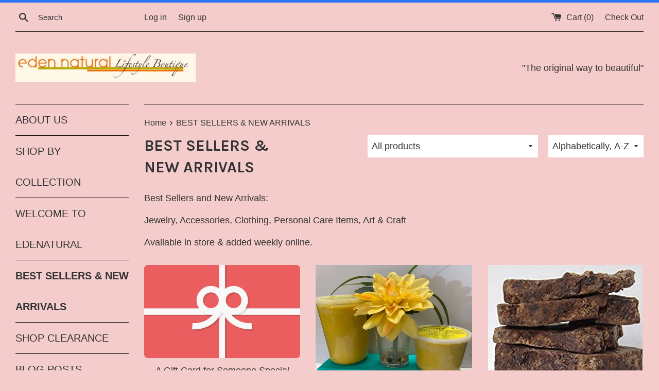

--- FILE ---
content_type: text/html; charset=utf-8
request_url: https://edenatural.com/collections/new-arrivals
body_size: 27652
content:
<!doctype html>
<!--[if IE 9]> <html class="ie9 supports-no-js" lang="en"> <![endif]-->
<!--[if (gt IE 9)|!(IE)]><!--> <html class="supports-no-js" lang="en"> <!--<![endif]-->
<head>
  <meta charset="utf-8">
  <meta http-equiv="X-UA-Compatible" content="IE=edge,chrome=1">
  <meta name="viewport" content="width=device-width,initial-scale=1">
  <meta name="theme-color" content="">
  <link rel="canonical" href="https://edenatural.com/collections/new-arrivals">

  
    <link rel="shortcut icon" href="//edenatural.com/cdn/shop/t/3/assets/favicon.png?v=42679962204350157211461519992" type="image/png" />
  

  <title>
  BEST SELLERS &amp; NEW ARRIVALS &ndash; Edenatural
  </title>

  
    <meta name="description" content="Best Sellers and New Arrivals: Jewelry, Accessories, Clothing, Personal Care Items, Art &amp;amp; Craft Available in store &amp;amp; added weekly online.">
  

  <!-- /snippets/social-meta-tags.liquid -->


  <meta property="og:type" content="website">
  <meta property="og:title" content="BEST SELLERS &amp; NEW ARRIVALS">
  
    <meta property="og:image" content="http://edenatural.com/cdn/shop/t/3/assets/logo.png?v=119438533449444199611590620285">
    <meta property="og:image:secure_url" content="https://edenatural.com/cdn/shop/t/3/assets/logo.png?v=119438533449444199611590620285">
  


  <meta property="og:url" content="https://edenatural.com/collections/new-arrivals">

<meta property="og:site_name" content="Edenatural">



  <meta name="twitter:site" content="@edenatural">


  <meta name="twitter:card" content="summary">




  <link href="//edenatural.com/cdn/shop/t/3/assets/theme.scss.css?v=109235459910921442161740115348" rel="stylesheet" type="text/css" media="all" />

  <!-- Google Fonts -->
  
  
    
      
      
      <link href="//fonts.googleapis.com/css?family=Karla:400,700" rel="stylesheet" type="text/css" media="all" />
    
  

  <script>window.performance && window.performance.mark && window.performance.mark('shopify.content_for_header.start');</script><meta id="shopify-digital-wallet" name="shopify-digital-wallet" content="/6810115/digital_wallets/dialog">
<meta name="shopify-checkout-api-token" content="9fb41847011ce481e24f6737fca584d6">
<meta id="in-context-paypal-metadata" data-shop-id="6810115" data-venmo-supported="false" data-environment="production" data-locale="en_US" data-paypal-v4="true" data-currency="USD">
<link rel="alternate" type="application/atom+xml" title="Feed" href="/collections/new-arrivals.atom" />
<link rel="next" href="/collections/new-arrivals?page=2">
<link rel="alternate" type="application/json+oembed" href="https://edenatural.com/collections/new-arrivals.oembed">
<script async="async" src="/checkouts/internal/preloads.js?locale=en-US"></script>
<link rel="preconnect" href="https://shop.app" crossorigin="anonymous">
<script async="async" src="https://shop.app/checkouts/internal/preloads.js?locale=en-US&shop_id=6810115" crossorigin="anonymous"></script>
<script id="apple-pay-shop-capabilities" type="application/json">{"shopId":6810115,"countryCode":"US","currencyCode":"USD","merchantCapabilities":["supports3DS"],"merchantId":"gid:\/\/shopify\/Shop\/6810115","merchantName":"Edenatural","requiredBillingContactFields":["postalAddress","email","phone"],"requiredShippingContactFields":["postalAddress","email","phone"],"shippingType":"shipping","supportedNetworks":["visa","masterCard","amex","discover","elo","jcb"],"total":{"type":"pending","label":"Edenatural","amount":"1.00"},"shopifyPaymentsEnabled":true,"supportsSubscriptions":true}</script>
<script id="shopify-features" type="application/json">{"accessToken":"9fb41847011ce481e24f6737fca584d6","betas":["rich-media-storefront-analytics"],"domain":"edenatural.com","predictiveSearch":true,"shopId":6810115,"locale":"en"}</script>
<script>var Shopify = Shopify || {};
Shopify.shop = "edenatural.myshopify.com";
Shopify.locale = "en";
Shopify.currency = {"active":"USD","rate":"1.0"};
Shopify.country = "US";
Shopify.theme = {"name":"Simple","id":102704643,"schema_name":null,"schema_version":null,"theme_store_id":578,"role":"main"};
Shopify.theme.handle = "null";
Shopify.theme.style = {"id":null,"handle":null};
Shopify.cdnHost = "edenatural.com/cdn";
Shopify.routes = Shopify.routes || {};
Shopify.routes.root = "/";</script>
<script type="module">!function(o){(o.Shopify=o.Shopify||{}).modules=!0}(window);</script>
<script>!function(o){function n(){var o=[];function n(){o.push(Array.prototype.slice.apply(arguments))}return n.q=o,n}var t=o.Shopify=o.Shopify||{};t.loadFeatures=n(),t.autoloadFeatures=n()}(window);</script>
<script>
  window.ShopifyPay = window.ShopifyPay || {};
  window.ShopifyPay.apiHost = "shop.app\/pay";
  window.ShopifyPay.redirectState = null;
</script>
<script id="shop-js-analytics" type="application/json">{"pageType":"collection"}</script>
<script defer="defer" async type="module" src="//edenatural.com/cdn/shopifycloud/shop-js/modules/v2/client.init-shop-cart-sync_BdyHc3Nr.en.esm.js"></script>
<script defer="defer" async type="module" src="//edenatural.com/cdn/shopifycloud/shop-js/modules/v2/chunk.common_Daul8nwZ.esm.js"></script>
<script type="module">
  await import("//edenatural.com/cdn/shopifycloud/shop-js/modules/v2/client.init-shop-cart-sync_BdyHc3Nr.en.esm.js");
await import("//edenatural.com/cdn/shopifycloud/shop-js/modules/v2/chunk.common_Daul8nwZ.esm.js");

  window.Shopify.SignInWithShop?.initShopCartSync?.({"fedCMEnabled":true,"windoidEnabled":true});

</script>
<script>
  window.Shopify = window.Shopify || {};
  if (!window.Shopify.featureAssets) window.Shopify.featureAssets = {};
  window.Shopify.featureAssets['shop-js'] = {"shop-cart-sync":["modules/v2/client.shop-cart-sync_QYOiDySF.en.esm.js","modules/v2/chunk.common_Daul8nwZ.esm.js"],"init-fed-cm":["modules/v2/client.init-fed-cm_DchLp9rc.en.esm.js","modules/v2/chunk.common_Daul8nwZ.esm.js"],"shop-button":["modules/v2/client.shop-button_OV7bAJc5.en.esm.js","modules/v2/chunk.common_Daul8nwZ.esm.js"],"init-windoid":["modules/v2/client.init-windoid_DwxFKQ8e.en.esm.js","modules/v2/chunk.common_Daul8nwZ.esm.js"],"shop-cash-offers":["modules/v2/client.shop-cash-offers_DWtL6Bq3.en.esm.js","modules/v2/chunk.common_Daul8nwZ.esm.js","modules/v2/chunk.modal_CQq8HTM6.esm.js"],"shop-toast-manager":["modules/v2/client.shop-toast-manager_CX9r1SjA.en.esm.js","modules/v2/chunk.common_Daul8nwZ.esm.js"],"init-shop-email-lookup-coordinator":["modules/v2/client.init-shop-email-lookup-coordinator_UhKnw74l.en.esm.js","modules/v2/chunk.common_Daul8nwZ.esm.js"],"pay-button":["modules/v2/client.pay-button_DzxNnLDY.en.esm.js","modules/v2/chunk.common_Daul8nwZ.esm.js"],"avatar":["modules/v2/client.avatar_BTnouDA3.en.esm.js"],"init-shop-cart-sync":["modules/v2/client.init-shop-cart-sync_BdyHc3Nr.en.esm.js","modules/v2/chunk.common_Daul8nwZ.esm.js"],"shop-login-button":["modules/v2/client.shop-login-button_D8B466_1.en.esm.js","modules/v2/chunk.common_Daul8nwZ.esm.js","modules/v2/chunk.modal_CQq8HTM6.esm.js"],"init-customer-accounts-sign-up":["modules/v2/client.init-customer-accounts-sign-up_C8fpPm4i.en.esm.js","modules/v2/client.shop-login-button_D8B466_1.en.esm.js","modules/v2/chunk.common_Daul8nwZ.esm.js","modules/v2/chunk.modal_CQq8HTM6.esm.js"],"init-shop-for-new-customer-accounts":["modules/v2/client.init-shop-for-new-customer-accounts_CVTO0Ztu.en.esm.js","modules/v2/client.shop-login-button_D8B466_1.en.esm.js","modules/v2/chunk.common_Daul8nwZ.esm.js","modules/v2/chunk.modal_CQq8HTM6.esm.js"],"init-customer-accounts":["modules/v2/client.init-customer-accounts_dRgKMfrE.en.esm.js","modules/v2/client.shop-login-button_D8B466_1.en.esm.js","modules/v2/chunk.common_Daul8nwZ.esm.js","modules/v2/chunk.modal_CQq8HTM6.esm.js"],"shop-follow-button":["modules/v2/client.shop-follow-button_CkZpjEct.en.esm.js","modules/v2/chunk.common_Daul8nwZ.esm.js","modules/v2/chunk.modal_CQq8HTM6.esm.js"],"lead-capture":["modules/v2/client.lead-capture_BntHBhfp.en.esm.js","modules/v2/chunk.common_Daul8nwZ.esm.js","modules/v2/chunk.modal_CQq8HTM6.esm.js"],"checkout-modal":["modules/v2/client.checkout-modal_CfxcYbTm.en.esm.js","modules/v2/chunk.common_Daul8nwZ.esm.js","modules/v2/chunk.modal_CQq8HTM6.esm.js"],"shop-login":["modules/v2/client.shop-login_Da4GZ2H6.en.esm.js","modules/v2/chunk.common_Daul8nwZ.esm.js","modules/v2/chunk.modal_CQq8HTM6.esm.js"],"payment-terms":["modules/v2/client.payment-terms_MV4M3zvL.en.esm.js","modules/v2/chunk.common_Daul8nwZ.esm.js","modules/v2/chunk.modal_CQq8HTM6.esm.js"]};
</script>
<script>(function() {
  var isLoaded = false;
  function asyncLoad() {
    if (isLoaded) return;
    isLoaded = true;
    var urls = ["https:\/\/chimpstatic.com\/mcjs-connected\/js\/users\/9f69b24c7da723fa02594a052\/fe4a5c5bcf3c95195311ff6f6.js?shop=edenatural.myshopify.com","https:\/\/cdn.hextom.com\/js\/quickannouncementbar.js?shop=edenatural.myshopify.com","https:\/\/cdn.hextom.com\/js\/freeshippingbar.js?shop=edenatural.myshopify.com"];
    for (var i = 0; i < urls.length; i++) {
      var s = document.createElement('script');
      s.type = 'text/javascript';
      s.async = true;
      s.src = urls[i];
      var x = document.getElementsByTagName('script')[0];
      x.parentNode.insertBefore(s, x);
    }
  };
  if(window.attachEvent) {
    window.attachEvent('onload', asyncLoad);
  } else {
    window.addEventListener('load', asyncLoad, false);
  }
})();</script>
<script id="__st">var __st={"a":6810115,"offset":-18000,"reqid":"7ffe2878-8bb8-4ea6-bc06-1d51ce5369fc-1768978034","pageurl":"edenatural.com\/collections\/new-arrivals","u":"e72ec1dbb6af","p":"collection","rtyp":"collection","rid":232793795};</script>
<script>window.ShopifyPaypalV4VisibilityTracking = true;</script>
<script id="captcha-bootstrap">!function(){'use strict';const t='contact',e='account',n='new_comment',o=[[t,t],['blogs',n],['comments',n],[t,'customer']],c=[[e,'customer_login'],[e,'guest_login'],[e,'recover_customer_password'],[e,'create_customer']],r=t=>t.map((([t,e])=>`form[action*='/${t}']:not([data-nocaptcha='true']) input[name='form_type'][value='${e}']`)).join(','),a=t=>()=>t?[...document.querySelectorAll(t)].map((t=>t.form)):[];function s(){const t=[...o],e=r(t);return a(e)}const i='password',u='form_key',d=['recaptcha-v3-token','g-recaptcha-response','h-captcha-response',i],f=()=>{try{return window.sessionStorage}catch{return}},m='__shopify_v',_=t=>t.elements[u];function p(t,e,n=!1){try{const o=window.sessionStorage,c=JSON.parse(o.getItem(e)),{data:r}=function(t){const{data:e,action:n}=t;return t[m]||n?{data:e,action:n}:{data:t,action:n}}(c);for(const[e,n]of Object.entries(r))t.elements[e]&&(t.elements[e].value=n);n&&o.removeItem(e)}catch(o){console.error('form repopulation failed',{error:o})}}const l='form_type',E='cptcha';function T(t){t.dataset[E]=!0}const w=window,h=w.document,L='Shopify',v='ce_forms',y='captcha';let A=!1;((t,e)=>{const n=(g='f06e6c50-85a8-45c8-87d0-21a2b65856fe',I='https://cdn.shopify.com/shopifycloud/storefront-forms-hcaptcha/ce_storefront_forms_captcha_hcaptcha.v1.5.2.iife.js',D={infoText:'Protected by hCaptcha',privacyText:'Privacy',termsText:'Terms'},(t,e,n)=>{const o=w[L][v],c=o.bindForm;if(c)return c(t,g,e,D).then(n);var r;o.q.push([[t,g,e,D],n]),r=I,A||(h.body.append(Object.assign(h.createElement('script'),{id:'captcha-provider',async:!0,src:r})),A=!0)});var g,I,D;w[L]=w[L]||{},w[L][v]=w[L][v]||{},w[L][v].q=[],w[L][y]=w[L][y]||{},w[L][y].protect=function(t,e){n(t,void 0,e),T(t)},Object.freeze(w[L][y]),function(t,e,n,w,h,L){const[v,y,A,g]=function(t,e,n){const i=e?o:[],u=t?c:[],d=[...i,...u],f=r(d),m=r(i),_=r(d.filter((([t,e])=>n.includes(e))));return[a(f),a(m),a(_),s()]}(w,h,L),I=t=>{const e=t.target;return e instanceof HTMLFormElement?e:e&&e.form},D=t=>v().includes(t);t.addEventListener('submit',(t=>{const e=I(t);if(!e)return;const n=D(e)&&!e.dataset.hcaptchaBound&&!e.dataset.recaptchaBound,o=_(e),c=g().includes(e)&&(!o||!o.value);(n||c)&&t.preventDefault(),c&&!n&&(function(t){try{if(!f())return;!function(t){const e=f();if(!e)return;const n=_(t);if(!n)return;const o=n.value;o&&e.removeItem(o)}(t);const e=Array.from(Array(32),(()=>Math.random().toString(36)[2])).join('');!function(t,e){_(t)||t.append(Object.assign(document.createElement('input'),{type:'hidden',name:u})),t.elements[u].value=e}(t,e),function(t,e){const n=f();if(!n)return;const o=[...t.querySelectorAll(`input[type='${i}']`)].map((({name:t})=>t)),c=[...d,...o],r={};for(const[a,s]of new FormData(t).entries())c.includes(a)||(r[a]=s);n.setItem(e,JSON.stringify({[m]:1,action:t.action,data:r}))}(t,e)}catch(e){console.error('failed to persist form',e)}}(e),e.submit())}));const S=(t,e)=>{t&&!t.dataset[E]&&(n(t,e.some((e=>e===t))),T(t))};for(const o of['focusin','change'])t.addEventListener(o,(t=>{const e=I(t);D(e)&&S(e,y())}));const B=e.get('form_key'),M=e.get(l),P=B&&M;t.addEventListener('DOMContentLoaded',(()=>{const t=y();if(P)for(const e of t)e.elements[l].value===M&&p(e,B);[...new Set([...A(),...v().filter((t=>'true'===t.dataset.shopifyCaptcha))])].forEach((e=>S(e,t)))}))}(h,new URLSearchParams(w.location.search),n,t,e,['guest_login'])})(!0,!0)}();</script>
<script integrity="sha256-4kQ18oKyAcykRKYeNunJcIwy7WH5gtpwJnB7kiuLZ1E=" data-source-attribution="shopify.loadfeatures" defer="defer" src="//edenatural.com/cdn/shopifycloud/storefront/assets/storefront/load_feature-a0a9edcb.js" crossorigin="anonymous"></script>
<script crossorigin="anonymous" defer="defer" src="//edenatural.com/cdn/shopifycloud/storefront/assets/shopify_pay/storefront-65b4c6d7.js?v=20250812"></script>
<script data-source-attribution="shopify.dynamic_checkout.dynamic.init">var Shopify=Shopify||{};Shopify.PaymentButton=Shopify.PaymentButton||{isStorefrontPortableWallets:!0,init:function(){window.Shopify.PaymentButton.init=function(){};var t=document.createElement("script");t.src="https://edenatural.com/cdn/shopifycloud/portable-wallets/latest/portable-wallets.en.js",t.type="module",document.head.appendChild(t)}};
</script>
<script data-source-attribution="shopify.dynamic_checkout.buyer_consent">
  function portableWalletsHideBuyerConsent(e){var t=document.getElementById("shopify-buyer-consent"),n=document.getElementById("shopify-subscription-policy-button");t&&n&&(t.classList.add("hidden"),t.setAttribute("aria-hidden","true"),n.removeEventListener("click",e))}function portableWalletsShowBuyerConsent(e){var t=document.getElementById("shopify-buyer-consent"),n=document.getElementById("shopify-subscription-policy-button");t&&n&&(t.classList.remove("hidden"),t.removeAttribute("aria-hidden"),n.addEventListener("click",e))}window.Shopify?.PaymentButton&&(window.Shopify.PaymentButton.hideBuyerConsent=portableWalletsHideBuyerConsent,window.Shopify.PaymentButton.showBuyerConsent=portableWalletsShowBuyerConsent);
</script>
<script data-source-attribution="shopify.dynamic_checkout.cart.bootstrap">document.addEventListener("DOMContentLoaded",(function(){function t(){return document.querySelector("shopify-accelerated-checkout-cart, shopify-accelerated-checkout")}if(t())Shopify.PaymentButton.init();else{new MutationObserver((function(e,n){t()&&(Shopify.PaymentButton.init(),n.disconnect())})).observe(document.body,{childList:!0,subtree:!0})}}));
</script>
<link id="shopify-accelerated-checkout-styles" rel="stylesheet" media="screen" href="https://edenatural.com/cdn/shopifycloud/portable-wallets/latest/accelerated-checkout-backwards-compat.css" crossorigin="anonymous">
<style id="shopify-accelerated-checkout-cart">
        #shopify-buyer-consent {
  margin-top: 1em;
  display: inline-block;
  width: 100%;
}

#shopify-buyer-consent.hidden {
  display: none;
}

#shopify-subscription-policy-button {
  background: none;
  border: none;
  padding: 0;
  text-decoration: underline;
  font-size: inherit;
  cursor: pointer;
}

#shopify-subscription-policy-button::before {
  box-shadow: none;
}

      </style>

<script>window.performance && window.performance.mark && window.performance.mark('shopify.content_for_header.end');</script>

  <script src="//ajax.googleapis.com/ajax/libs/jquery/1.11.0/jquery.min.js" type="text/javascript"></script>
  <script src="//edenatural.com/cdn/shop/t/3/assets/modernizr.min.js?v=44044439420609591321461519297" type="text/javascript"></script>

  
<link href="https://monorail-edge.shopifysvc.com" rel="dns-prefetch">
<script>(function(){if ("sendBeacon" in navigator && "performance" in window) {try {var session_token_from_headers = performance.getEntriesByType('navigation')[0].serverTiming.find(x => x.name == '_s').description;} catch {var session_token_from_headers = undefined;}var session_cookie_matches = document.cookie.match(/_shopify_s=([^;]*)/);var session_token_from_cookie = session_cookie_matches && session_cookie_matches.length === 2 ? session_cookie_matches[1] : "";var session_token = session_token_from_headers || session_token_from_cookie || "";function handle_abandonment_event(e) {var entries = performance.getEntries().filter(function(entry) {return /monorail-edge.shopifysvc.com/.test(entry.name);});if (!window.abandonment_tracked && entries.length === 0) {window.abandonment_tracked = true;var currentMs = Date.now();var navigation_start = performance.timing.navigationStart;var payload = {shop_id: 6810115,url: window.location.href,navigation_start,duration: currentMs - navigation_start,session_token,page_type: "collection"};window.navigator.sendBeacon("https://monorail-edge.shopifysvc.com/v1/produce", JSON.stringify({schema_id: "online_store_buyer_site_abandonment/1.1",payload: payload,metadata: {event_created_at_ms: currentMs,event_sent_at_ms: currentMs}}));}}window.addEventListener('pagehide', handle_abandonment_event);}}());</script>
<script id="web-pixels-manager-setup">(function e(e,d,r,n,o){if(void 0===o&&(o={}),!Boolean(null===(a=null===(i=window.Shopify)||void 0===i?void 0:i.analytics)||void 0===a?void 0:a.replayQueue)){var i,a;window.Shopify=window.Shopify||{};var t=window.Shopify;t.analytics=t.analytics||{};var s=t.analytics;s.replayQueue=[],s.publish=function(e,d,r){return s.replayQueue.push([e,d,r]),!0};try{self.performance.mark("wpm:start")}catch(e){}var l=function(){var e={modern:/Edge?\/(1{2}[4-9]|1[2-9]\d|[2-9]\d{2}|\d{4,})\.\d+(\.\d+|)|Firefox\/(1{2}[4-9]|1[2-9]\d|[2-9]\d{2}|\d{4,})\.\d+(\.\d+|)|Chrom(ium|e)\/(9{2}|\d{3,})\.\d+(\.\d+|)|(Maci|X1{2}).+ Version\/(15\.\d+|(1[6-9]|[2-9]\d|\d{3,})\.\d+)([,.]\d+|)( \(\w+\)|)( Mobile\/\w+|) Safari\/|Chrome.+OPR\/(9{2}|\d{3,})\.\d+\.\d+|(CPU[ +]OS|iPhone[ +]OS|CPU[ +]iPhone|CPU IPhone OS|CPU iPad OS)[ +]+(15[._]\d+|(1[6-9]|[2-9]\d|\d{3,})[._]\d+)([._]\d+|)|Android:?[ /-](13[3-9]|1[4-9]\d|[2-9]\d{2}|\d{4,})(\.\d+|)(\.\d+|)|Android.+Firefox\/(13[5-9]|1[4-9]\d|[2-9]\d{2}|\d{4,})\.\d+(\.\d+|)|Android.+Chrom(ium|e)\/(13[3-9]|1[4-9]\d|[2-9]\d{2}|\d{4,})\.\d+(\.\d+|)|SamsungBrowser\/([2-9]\d|\d{3,})\.\d+/,legacy:/Edge?\/(1[6-9]|[2-9]\d|\d{3,})\.\d+(\.\d+|)|Firefox\/(5[4-9]|[6-9]\d|\d{3,})\.\d+(\.\d+|)|Chrom(ium|e)\/(5[1-9]|[6-9]\d|\d{3,})\.\d+(\.\d+|)([\d.]+$|.*Safari\/(?![\d.]+ Edge\/[\d.]+$))|(Maci|X1{2}).+ Version\/(10\.\d+|(1[1-9]|[2-9]\d|\d{3,})\.\d+)([,.]\d+|)( \(\w+\)|)( Mobile\/\w+|) Safari\/|Chrome.+OPR\/(3[89]|[4-9]\d|\d{3,})\.\d+\.\d+|(CPU[ +]OS|iPhone[ +]OS|CPU[ +]iPhone|CPU IPhone OS|CPU iPad OS)[ +]+(10[._]\d+|(1[1-9]|[2-9]\d|\d{3,})[._]\d+)([._]\d+|)|Android:?[ /-](13[3-9]|1[4-9]\d|[2-9]\d{2}|\d{4,})(\.\d+|)(\.\d+|)|Mobile Safari.+OPR\/([89]\d|\d{3,})\.\d+\.\d+|Android.+Firefox\/(13[5-9]|1[4-9]\d|[2-9]\d{2}|\d{4,})\.\d+(\.\d+|)|Android.+Chrom(ium|e)\/(13[3-9]|1[4-9]\d|[2-9]\d{2}|\d{4,})\.\d+(\.\d+|)|Android.+(UC? ?Browser|UCWEB|U3)[ /]?(15\.([5-9]|\d{2,})|(1[6-9]|[2-9]\d|\d{3,})\.\d+)\.\d+|SamsungBrowser\/(5\.\d+|([6-9]|\d{2,})\.\d+)|Android.+MQ{2}Browser\/(14(\.(9|\d{2,})|)|(1[5-9]|[2-9]\d|\d{3,})(\.\d+|))(\.\d+|)|K[Aa][Ii]OS\/(3\.\d+|([4-9]|\d{2,})\.\d+)(\.\d+|)/},d=e.modern,r=e.legacy,n=navigator.userAgent;return n.match(d)?"modern":n.match(r)?"legacy":"unknown"}(),u="modern"===l?"modern":"legacy",c=(null!=n?n:{modern:"",legacy:""})[u],f=function(e){return[e.baseUrl,"/wpm","/b",e.hashVersion,"modern"===e.buildTarget?"m":"l",".js"].join("")}({baseUrl:d,hashVersion:r,buildTarget:u}),m=function(e){var d=e.version,r=e.bundleTarget,n=e.surface,o=e.pageUrl,i=e.monorailEndpoint;return{emit:function(e){var a=e.status,t=e.errorMsg,s=(new Date).getTime(),l=JSON.stringify({metadata:{event_sent_at_ms:s},events:[{schema_id:"web_pixels_manager_load/3.1",payload:{version:d,bundle_target:r,page_url:o,status:a,surface:n,error_msg:t},metadata:{event_created_at_ms:s}}]});if(!i)return console&&console.warn&&console.warn("[Web Pixels Manager] No Monorail endpoint provided, skipping logging."),!1;try{return self.navigator.sendBeacon.bind(self.navigator)(i,l)}catch(e){}var u=new XMLHttpRequest;try{return u.open("POST",i,!0),u.setRequestHeader("Content-Type","text/plain"),u.send(l),!0}catch(e){return console&&console.warn&&console.warn("[Web Pixels Manager] Got an unhandled error while logging to Monorail."),!1}}}}({version:r,bundleTarget:l,surface:e.surface,pageUrl:self.location.href,monorailEndpoint:e.monorailEndpoint});try{o.browserTarget=l,function(e){var d=e.src,r=e.async,n=void 0===r||r,o=e.onload,i=e.onerror,a=e.sri,t=e.scriptDataAttributes,s=void 0===t?{}:t,l=document.createElement("script"),u=document.querySelector("head"),c=document.querySelector("body");if(l.async=n,l.src=d,a&&(l.integrity=a,l.crossOrigin="anonymous"),s)for(var f in s)if(Object.prototype.hasOwnProperty.call(s,f))try{l.dataset[f]=s[f]}catch(e){}if(o&&l.addEventListener("load",o),i&&l.addEventListener("error",i),u)u.appendChild(l);else{if(!c)throw new Error("Did not find a head or body element to append the script");c.appendChild(l)}}({src:f,async:!0,onload:function(){if(!function(){var e,d;return Boolean(null===(d=null===(e=window.Shopify)||void 0===e?void 0:e.analytics)||void 0===d?void 0:d.initialized)}()){var d=window.webPixelsManager.init(e)||void 0;if(d){var r=window.Shopify.analytics;r.replayQueue.forEach((function(e){var r=e[0],n=e[1],o=e[2];d.publishCustomEvent(r,n,o)})),r.replayQueue=[],r.publish=d.publishCustomEvent,r.visitor=d.visitor,r.initialized=!0}}},onerror:function(){return m.emit({status:"failed",errorMsg:"".concat(f," has failed to load")})},sri:function(e){var d=/^sha384-[A-Za-z0-9+/=]+$/;return"string"==typeof e&&d.test(e)}(c)?c:"",scriptDataAttributes:o}),m.emit({status:"loading"})}catch(e){m.emit({status:"failed",errorMsg:(null==e?void 0:e.message)||"Unknown error"})}}})({shopId: 6810115,storefrontBaseUrl: "https://edenatural.com",extensionsBaseUrl: "https://extensions.shopifycdn.com/cdn/shopifycloud/web-pixels-manager",monorailEndpoint: "https://monorail-edge.shopifysvc.com/unstable/produce_batch",surface: "storefront-renderer",enabledBetaFlags: ["2dca8a86"],webPixelsConfigList: [{"id":"184778922","configuration":"{\"pixel_id\":\"515072926042500\",\"pixel_type\":\"facebook_pixel\",\"metaapp_system_user_token\":\"-\"}","eventPayloadVersion":"v1","runtimeContext":"OPEN","scriptVersion":"ca16bc87fe92b6042fbaa3acc2fbdaa6","type":"APP","apiClientId":2329312,"privacyPurposes":["ANALYTICS","MARKETING","SALE_OF_DATA"],"dataSharingAdjustments":{"protectedCustomerApprovalScopes":["read_customer_address","read_customer_email","read_customer_name","read_customer_personal_data","read_customer_phone"]}},{"id":"shopify-app-pixel","configuration":"{}","eventPayloadVersion":"v1","runtimeContext":"STRICT","scriptVersion":"0450","apiClientId":"shopify-pixel","type":"APP","privacyPurposes":["ANALYTICS","MARKETING"]},{"id":"shopify-custom-pixel","eventPayloadVersion":"v1","runtimeContext":"LAX","scriptVersion":"0450","apiClientId":"shopify-pixel","type":"CUSTOM","privacyPurposes":["ANALYTICS","MARKETING"]}],isMerchantRequest: false,initData: {"shop":{"name":"Edenatural","paymentSettings":{"currencyCode":"USD"},"myshopifyDomain":"edenatural.myshopify.com","countryCode":"US","storefrontUrl":"https:\/\/edenatural.com"},"customer":null,"cart":null,"checkout":null,"productVariants":[],"purchasingCompany":null},},"https://edenatural.com/cdn","fcfee988w5aeb613cpc8e4bc33m6693e112",{"modern":"","legacy":""},{"shopId":"6810115","storefrontBaseUrl":"https:\/\/edenatural.com","extensionBaseUrl":"https:\/\/extensions.shopifycdn.com\/cdn\/shopifycloud\/web-pixels-manager","surface":"storefront-renderer","enabledBetaFlags":"[\"2dca8a86\"]","isMerchantRequest":"false","hashVersion":"fcfee988w5aeb613cpc8e4bc33m6693e112","publish":"custom","events":"[[\"page_viewed\",{}],[\"collection_viewed\",{\"collection\":{\"id\":\"232793795\",\"title\":\"BEST SELLERS \u0026 NEW ARRIVALS\",\"productVariants\":[{\"price\":{\"amount\":25.0,\"currencyCode\":\"USD\"},\"product\":{\"title\":\"A Gift Card for Someone Special\",\"vendor\":\"Eden Natural Collection\",\"id\":\"4615613579369\",\"untranslatedTitle\":\"A Gift Card for Someone Special\",\"url\":\"\/products\/gift-card\",\"type\":\"Gift Card\"},\"id\":\"32192462618729\",\"image\":{\"src\":\"\/\/edenatural.com\/cdn\/shop\/products\/e38bd83af578077b65a31424bd24d085.png?v=1586885160\"},\"sku\":\"ENGC25\",\"title\":\"$25.00 USD\",\"untranslatedTitle\":\"$25.00 USD\"},{\"price\":{\"amount\":6.0,\"currencyCode\":\"USD\"},\"product\":{\"title\":\"African Beauty Shea Butter - 100% Pure Skin and Hair Care Product\",\"vendor\":\"Edenatural\",\"id\":\"436457323\",\"untranslatedTitle\":\"African Beauty Shea Butter - 100% Pure Skin and Hair Care Product\",\"url\":\"\/products\/pure-100-shea-butter\",\"type\":\"Bath and Body - Shea Butter\"},\"id\":\"1109702839\",\"image\":{\"src\":\"\/\/edenatural.com\/cdn\/shop\/files\/IMG_9873.heic?v=1727808367\"},\"sku\":\"PWSB 1008\",\"title\":\"8 oz \/ White \/ 1 Shea Butter\",\"untranslatedTitle\":\"8 oz \/ White \/ 1 Shea Butter\"},{\"price\":{\"amount\":5.0,\"currencyCode\":\"USD\"},\"product\":{\"title\":\"African Black Soap in Bulk Sizes - Product of Ghana\",\"vendor\":\"Eden Natural Collection\",\"id\":\"559860776990\",\"untranslatedTitle\":\"African Black Soap in Bulk Sizes - Product of Ghana\",\"url\":\"\/products\/bulk-african-black-soap-product-of-ghana\",\"type\":\"Personal Care\"},\"id\":\"7728744529950\",\"image\":{\"src\":\"\/\/edenatural.com\/cdn\/shop\/products\/African_Black_Soap.jpg?v=1520791703\"},\"sku\":\"BABS-1000\",\"title\":\"small (4 - 5 ozs)\",\"untranslatedTitle\":\"small (4 - 5 ozs)\"},{\"price\":{\"amount\":110.0,\"currencyCode\":\"USD\"},\"product\":{\"title\":\"Ankara African Print Cutwork Duster Jacket\",\"vendor\":\"Edenatural\",\"id\":\"8071392657578\",\"untranslatedTitle\":\"Ankara African Print Cutwork Duster Jacket\",\"url\":\"\/products\/ankara-african-print-cutwork-duster-jacket\",\"type\":\"Apparel \u0026 Accessories\"},\"id\":\"46481833918634\",\"image\":{\"src\":\"\/\/edenatural.com\/cdn\/shop\/files\/IMG_1195_1_f674d55b-abdb-415e-9eed-7296ab0fead6.heic?v=1738111661\"},\"sku\":\"ACD115\",\"title\":\"Yellow\",\"untranslatedTitle\":\"Yellow\"},{\"price\":{\"amount\":9.95,\"currencyCode\":\"USD\"},\"product\":{\"title\":\"Body and Bath Salts - Soak or Scrub\",\"vendor\":\"Eden Natural Collection\",\"id\":\"476744908830\",\"untranslatedTitle\":\"Body and Bath Salts - Soak or Scrub\",\"url\":\"\/products\/essential-himalayan-salt-scrub\",\"type\":\"Personal Care\"},\"id\":\"6643785302046\",\"image\":{\"src\":\"\/\/edenatural.com\/cdn\/shop\/files\/IMG_9888.heic?v=1727808367\"},\"sku\":\"EHSA - 1200\",\"title\":\"small (4 - 7 oz)\",\"untranslatedTitle\":\"small (4 - 7 oz)\"},{\"price\":{\"amount\":9.5,\"currencyCode\":\"USD\"},\"product\":{\"title\":\"Body Butter Cream Freshly Whipped - HandmadeInEden\",\"vendor\":\"Eden Natural Collection\",\"id\":\"365189922846\",\"untranslatedTitle\":\"Body Butter Cream Freshly Whipped - HandmadeInEden\",\"url\":\"\/products\/whipped-shea-butter-skin-cream\",\"type\":\"Bath and Body - Shea Butter\"},\"id\":\"5212364701726\",\"image\":{\"src\":\"\/\/edenatural.com\/cdn\/shop\/products\/pink_sugar_cream.jpg?v=1701393521\"},\"sku\":\"WSB7500\",\"title\":\"Pink Sugar \/ 4 oz\",\"untranslatedTitle\":\"Pink Sugar \/ 4 oz\"},{\"price\":{\"amount\":16.0,\"currencyCode\":\"USD\"},\"product\":{\"title\":\"Bone \u0026 Resin Bracelet and Matching Earrings\",\"vendor\":\"Eden Natural Collection\",\"id\":\"8071484145834\",\"untranslatedTitle\":\"Bone \u0026 Resin Bracelet and Matching Earrings\",\"url\":\"\/products\/bone-resin-bracelet-and-matching-earrings\",\"type\":\"Handmade\/Imported Jewelry\"},\"id\":\"46481990844586\",\"image\":{\"src\":\"\/\/edenatural.com\/cdn\/shop\/files\/IMG_1711.heic?v=1738115628\"},\"sku\":\"\",\"title\":\"Earring 1\",\"untranslatedTitle\":\"Earring 1\"},{\"price\":{\"amount\":38.0,\"currencyCode\":\"USD\"},\"product\":{\"title\":\"Circle of Shells Necklace\",\"vendor\":\"Edenatural\",\"id\":\"7701682847914\",\"untranslatedTitle\":\"Circle of Shells Necklace\",\"url\":\"\/products\/41\",\"type\":\"Necklace\"},\"id\":\"44486215368874\",\"image\":{\"src\":\"\/\/edenatural.com\/cdn\/shop\/products\/IMG_6707.jpg?v=1678544032\"},\"sku\":\"CSN038\",\"title\":\"Default Title\",\"untranslatedTitle\":\"Default Title\"},{\"price\":{\"amount\":10.0,\"currencyCode\":\"USD\"},\"product\":{\"title\":\"Fragrance or Perfume Oils - 1 oz Rollerball Bottles\",\"vendor\":\"Eden Natural Collection\",\"id\":\"4683394711657\",\"untranslatedTitle\":\"Fragrance or Perfume Oils - 1 oz Rollerball Bottles\",\"url\":\"\/products\/perfume-or-fragrace-oils-1-3-oz-roll-on-bottles\",\"type\":\"perfume or fragrance oil\"},\"id\":\"32493833912425\",\"image\":{\"src\":\"\/\/edenatural.com\/cdn\/shop\/products\/1A9255C0-BD83-4867-ABBB-A037963AB9E1.jpg?v=1591147402\"},\"sku\":\"PFOR010\",\"title\":\"Pink Sugar\",\"untranslatedTitle\":\"Pink Sugar\"},{\"price\":{\"amount\":5.0,\"currencyCode\":\"USD\"},\"product\":{\"title\":\"Fragrance or Perfume Oils - 1\/3 Rollerball Bottles\",\"vendor\":\"Eden Natural Collection\",\"id\":\"8069540020394\",\"untranslatedTitle\":\"Fragrance or Perfume Oils - 1\/3 Rollerball Bottles\",\"url\":\"\/products\/fragrance-or-perfume-oils-1-3-rollerball-bottles\",\"type\":\"perfume or fragrance oil\"},\"id\":\"46470474170538\",\"image\":{\"src\":\"\/\/edenatural.com\/cdn\/shop\/files\/IMG_8600.heic?v=1737689930\"},\"sku\":\"\",\"title\":\"Pink sugar\",\"untranslatedTitle\":\"Pink sugar\"},{\"price\":{\"amount\":12.0,\"currencyCode\":\"USD\"},\"product\":{\"title\":\"GYE NYAME Design Earrings\",\"vendor\":\"Edenatural\",\"id\":\"7701676425386\",\"untranslatedTitle\":\"GYE NYAME Design Earrings\",\"url\":\"\/products\/20\",\"type\":\"Earrings\"},\"id\":\"44486132105386\",\"image\":{\"src\":\"\/\/edenatural.com\/cdn\/shop\/products\/IMG_6670.jpg?v=1678542858\"},\"sku\":\"GNE012\",\"title\":\"Default Title\",\"untranslatedTitle\":\"Default Title\"},{\"price\":{\"amount\":15.0,\"currencyCode\":\"USD\"},\"product\":{\"title\":\"Handmade African Inspired Earrings\",\"vendor\":\"Eden Natural Collection\",\"id\":\"8024760090794\",\"untranslatedTitle\":\"Handmade African Inspired Earrings\",\"url\":\"\/products\/handmade-african-inspired-earrings\",\"type\":\"Earrings\"},\"id\":\"46264935284906\",\"image\":{\"src\":\"\/\/edenatural.com\/cdn\/shop\/files\/IMG_0047.heic?v=1727447713\"},\"sku\":\"\",\"title\":\"MD1\",\"untranslatedTitle\":\"MD1\"}]}}]]"});</script><script>
  window.ShopifyAnalytics = window.ShopifyAnalytics || {};
  window.ShopifyAnalytics.meta = window.ShopifyAnalytics.meta || {};
  window.ShopifyAnalytics.meta.currency = 'USD';
  var meta = {"products":[{"id":4615613579369,"gid":"gid:\/\/shopify\/Product\/4615613579369","vendor":"Eden Natural Collection","type":"Gift Card","handle":"gift-card","variants":[{"id":32192462618729,"price":2500,"name":"A Gift Card for Someone Special - $25.00 USD","public_title":"$25.00 USD","sku":"ENGC25"},{"id":32192462651497,"price":5000,"name":"A Gift Card for Someone Special - $50.00 USD","public_title":"$50.00 USD","sku":"ENGC50"},{"id":32192462684265,"price":10000,"name":"A Gift Card for Someone Special - $100.00 USD","public_title":"$100.00 USD","sku":"ENGC100"}],"remote":false},{"id":436457323,"gid":"gid:\/\/shopify\/Product\/436457323","vendor":"Edenatural","type":"Bath and Body - Shea Butter","handle":"pure-100-shea-butter","variants":[{"id":1109702839,"price":600,"name":"African Beauty Shea Butter - 100% Pure Skin and Hair Care Product - 8 oz \/ White \/ 1 Shea Butter","public_title":"8 oz \/ White \/ 1 Shea Butter","sku":"PWSB 1008"},{"id":1109702843,"price":1600,"name":"African Beauty Shea Butter - 100% Pure Skin and Hair Care Product - 8 oz \/ White \/ 3 Shea Butters","public_title":"8 oz \/ White \/ 3 Shea Butters","sku":"PWSB 1009"},{"id":1109702851,"price":600,"name":"African Beauty Shea Butter - 100% Pure Skin and Hair Care Product - 8 oz \/ Yellow \/ 1 Shea Butter","public_title":"8 oz \/ Yellow \/ 1 Shea Butter","sku":"PWSB 1011"},{"id":1109702855,"price":1600,"name":"African Beauty Shea Butter - 100% Pure Skin and Hair Care Product - 8 oz \/ Yellow \/ 3 Shea Butters","public_title":"8 oz \/ Yellow \/ 3 Shea Butters","sku":"PWSB 1012"},{"id":1109702863,"price":1100,"name":"African Beauty Shea Butter - 100% Pure Skin and Hair Care Product - 16 oz \/ White \/ 1 Shea Butter","public_title":"16 oz \/ White \/ 1 Shea Butter","sku":"PWSB 1014"},{"id":1109702867,"price":2800,"name":"African Beauty Shea Butter - 100% Pure Skin and Hair Care Product - 16 oz \/ White \/ 3 Shea Butters","public_title":"16 oz \/ White \/ 3 Shea Butters","sku":"PWSB 1015"},{"id":1109702875,"price":1100,"name":"African Beauty Shea Butter - 100% Pure Skin and Hair Care Product - 16 oz \/ Yellow \/ 1 Shea Butter","public_title":"16 oz \/ Yellow \/ 1 Shea Butter","sku":"PWSB 1017"},{"id":1109702879,"price":2800,"name":"African Beauty Shea Butter - 100% Pure Skin and Hair Care Product - 16 oz \/ Yellow \/ 3 Shea Butters","public_title":"16 oz \/ Yellow \/ 3 Shea Butters","sku":"PWSB 1018"},{"id":1109702887,"price":1700,"name":"African Beauty Shea Butter - 100% Pure Skin and Hair Care Product - 28 oz \/ White \/ 1 Shea Butter","public_title":"28 oz \/ White \/ 1 Shea Butter","sku":"PWSB 1020"},{"id":1109702891,"price":4500,"name":"African Beauty Shea Butter - 100% Pure Skin and Hair Care Product - 28 oz \/ White \/ 3 Shea Butters","public_title":"28 oz \/ White \/ 3 Shea Butters","sku":"PWSB 1021"},{"id":1109702899,"price":1700,"name":"African Beauty Shea Butter - 100% Pure Skin and Hair Care Product - 28 oz \/ Yellow \/ 1 Shea Butter","public_title":"28 oz \/ Yellow \/ 1 Shea Butter","sku":"PWSB 1023"},{"id":1109702903,"price":4500,"name":"African Beauty Shea Butter - 100% Pure Skin and Hair Care Product - 28 oz \/ Yellow \/ 3 Shea Butters","public_title":"28 oz \/ Yellow \/ 3 Shea Butters","sku":"PWSB 1024"}],"remote":false},{"id":559860776990,"gid":"gid:\/\/shopify\/Product\/559860776990","vendor":"Eden Natural Collection","type":"Personal Care","handle":"bulk-african-black-soap-product-of-ghana","variants":[{"id":7728744529950,"price":500,"name":"African Black Soap in Bulk Sizes - Product of Ghana - small (4 - 5 ozs)","public_title":"small (4 - 5 ozs)","sku":"BABS-1000"},{"id":7728912498718,"price":750,"name":"African Black Soap in Bulk Sizes - Product of Ghana - medium (8 - 10 ozs)","public_title":"medium (8 - 10 ozs)","sku":"BABS-1001"},{"id":7728912564254,"price":1150,"name":"African Black Soap in Bulk Sizes - Product of Ghana - large (12 - 14 ozs)","public_title":"large (12 - 14 ozs)","sku":"BABS-1002"},{"id":7728912629790,"price":1400,"name":"African Black Soap in Bulk Sizes - Product of Ghana - XLarge (16 - 20 ozs)","public_title":"XLarge (16 - 20 ozs)","sku":"BABS-1003"},{"id":42923231379626,"price":4400,"name":"African Black Soap in Bulk Sizes - Product of Ghana - Bulk 20 (20 pc. 4-5 ozs)","public_title":"Bulk 20 (20 pc. 4-5 ozs)","sku":"Bulk 20 4-5 oz"},{"id":43050416046250,"price":11000,"name":"African Black Soap in Bulk Sizes - Product of Ghana - Bulk 50 (50 pc. 4 -5 ozs)","public_title":"Bulk 50 (50 pc. 4 -5 ozs)","sku":"ABSBulk"}],"remote":false},{"id":8071392657578,"gid":"gid:\/\/shopify\/Product\/8071392657578","vendor":"Edenatural","type":"Apparel \u0026 Accessories","handle":"ankara-african-print-cutwork-duster-jacket","variants":[{"id":46481833918634,"price":11000,"name":"Ankara African Print Cutwork Duster Jacket - Yellow","public_title":"Yellow","sku":"ACD115"},{"id":46481833951402,"price":11000,"name":"Ankara African Print Cutwork Duster Jacket - Black","public_title":"Black","sku":"ACD116"},{"id":46481833984170,"price":11000,"name":"Ankara African Print Cutwork Duster Jacket - Purple","public_title":"Purple","sku":"ACD117"},{"id":46481834016938,"price":11000,"name":"Ankara African Print Cutwork Duster Jacket - White","public_title":"White","sku":"ACD118"},{"id":46481834049706,"price":11000,"name":"Ankara African Print Cutwork Duster Jacket - Multicolor","public_title":"Multicolor","sku":"ACD119"},{"id":46481834082474,"price":11000,"name":"Ankara African Print Cutwork Duster Jacket - Black and white","public_title":"Black and white","sku":"ACD120"}],"remote":false},{"id":476744908830,"gid":"gid:\/\/shopify\/Product\/476744908830","vendor":"Eden Natural Collection","type":"Personal Care","handle":"essential-himalayan-salt-scrub","variants":[{"id":6643785302046,"price":995,"name":"Body and Bath Salts - Soak or Scrub - small (4 - 7 oz)","public_title":"small (4 - 7 oz)","sku":"EHSA - 1200"},{"id":6643889307678,"price":1695,"name":"Body and Bath Salts - Soak or Scrub - medium (8 - 12 oz)","public_title":"medium (8 - 12 oz)","sku":"EHSA - 1202"},{"id":46275215491242,"price":2295,"name":"Body and Bath Salts - Soak or Scrub - large (13 - 16 oz)","public_title":"large (13 - 16 oz)","sku":null}],"remote":false},{"id":365189922846,"gid":"gid:\/\/shopify\/Product\/365189922846","vendor":"Eden Natural Collection","type":"Bath and Body - Shea Butter","handle":"whipped-shea-butter-skin-cream","variants":[{"id":5212364701726,"price":950,"name":"Body Butter Cream Freshly Whipped - HandmadeInEden - Pink Sugar \/ 4 oz","public_title":"Pink Sugar \/ 4 oz","sku":"WSB7500"},{"id":5212462120990,"price":1495,"name":"Body Butter Cream Freshly Whipped - HandmadeInEden - Pink Sugar \/ 8 oz","public_title":"Pink Sugar \/ 8 oz","sku":"WSB7515"},{"id":41793964048554,"price":2195,"name":"Body Butter Cream Freshly Whipped - HandmadeInEden - Pink Sugar \/ 16 oz","public_title":"Pink Sugar \/ 16 oz","sku":""},{"id":5212461662238,"price":950,"name":"Body Butter Cream Freshly Whipped - HandmadeInEden - Golden Sand \/ 4 oz","public_title":"Golden Sand \/ 4 oz","sku":"WSB7501"},{"id":5212462153758,"price":1495,"name":"Body Butter Cream Freshly Whipped - HandmadeInEden - Golden Sand \/ 8 oz","public_title":"Golden Sand \/ 8 oz","sku":"WSB7516"},{"id":41793964081322,"price":2195,"name":"Body Butter Cream Freshly Whipped - HandmadeInEden - Golden Sand \/ 16 oz","public_title":"Golden Sand \/ 16 oz","sku":""},{"id":5212461695006,"price":950,"name":"Body Butter Cream Freshly Whipped - HandmadeInEden - Egyptian Musk \/ 4 oz","public_title":"Egyptian Musk \/ 4 oz","sku":"WSB7502"},{"id":5212462186526,"price":1495,"name":"Body Butter Cream Freshly Whipped - HandmadeInEden - Egyptian Musk \/ 8 oz","public_title":"Egyptian Musk \/ 8 oz","sku":"WSB7517"},{"id":41793964114090,"price":2195,"name":"Body Butter Cream Freshly Whipped - HandmadeInEden - Egyptian Musk \/ 16 oz","public_title":"Egyptian Musk \/ 16 oz","sku":""},{"id":5212461727774,"price":950,"name":"Body Butter Cream Freshly Whipped - HandmadeInEden - Baby Powder \/ 4 oz","public_title":"Baby Powder \/ 4 oz","sku":"WSB7503"},{"id":5212462219294,"price":1495,"name":"Body Butter Cream Freshly Whipped - HandmadeInEden - Baby Powder \/ 8 oz","public_title":"Baby Powder \/ 8 oz","sku":"WSB7518"},{"id":41793964146858,"price":2195,"name":"Body Butter Cream Freshly Whipped - HandmadeInEden - Baby Powder \/ 16 oz","public_title":"Baby Powder \/ 16 oz","sku":""},{"id":5212461826078,"price":950,"name":"Body Butter Cream Freshly Whipped - HandmadeInEden - Lavender \/ 4 oz","public_title":"Lavender \/ 4 oz","sku":"WSB7506"},{"id":5212462317598,"price":1495,"name":"Body Butter Cream Freshly Whipped - HandmadeInEden - Lavender \/ 8 oz","public_title":"Lavender \/ 8 oz","sku":"WSB7521"},{"id":41793964179626,"price":2195,"name":"Body Butter Cream Freshly Whipped - HandmadeInEden - Lavender \/ 16 oz","public_title":"Lavender \/ 16 oz","sku":""},{"id":5212461858846,"price":950,"name":"Body Butter Cream Freshly Whipped - HandmadeInEden - Jasmine \/ 4 oz","public_title":"Jasmine \/ 4 oz","sku":"WSB7507"},{"id":41793964212394,"price":1895,"name":"Body Butter Cream Freshly Whipped - HandmadeInEden - Jasmine \/ 16 oz","public_title":"Jasmine \/ 16 oz","sku":""},{"id":5212461891614,"price":950,"name":"Body Butter Cream Freshly Whipped - HandmadeInEden - Lick Me All Over \/ 4 oz","public_title":"Lick Me All Over \/ 4 oz","sku":"WSB7508"},{"id":5212462383134,"price":1495,"name":"Body Butter Cream Freshly Whipped - HandmadeInEden - Lick Me All Over \/ 8 oz","public_title":"Lick Me All Over \/ 8 oz","sku":"WSB7523"},{"id":41793964245162,"price":2195,"name":"Body Butter Cream Freshly Whipped - HandmadeInEden - Lick Me All Over \/ 16 oz","public_title":"Lick Me All Over \/ 16 oz","sku":""},{"id":5212461957150,"price":950,"name":"Body Butter Cream Freshly Whipped - HandmadeInEden - Unscented \/ 4 oz","public_title":"Unscented \/ 4 oz","sku":"WSB7510"},{"id":5212462448670,"price":1495,"name":"Body Butter Cream Freshly Whipped - HandmadeInEden - Unscented \/ 8 oz","public_title":"Unscented \/ 8 oz","sku":"WSB7525"},{"id":41793964277930,"price":2195,"name":"Body Butter Cream Freshly Whipped - HandmadeInEden - Unscented \/ 16 oz","public_title":"Unscented \/ 16 oz","sku":""},{"id":45243823554730,"price":950,"name":"Body Butter Cream Freshly Whipped - HandmadeInEden - Black Woman \/ 4 oz","public_title":"Black Woman \/ 4 oz","sku":""},{"id":21429891596393,"price":1495,"name":"Body Butter Cream Freshly Whipped - HandmadeInEden - Black Woman \/ 8 oz","public_title":"Black Woman \/ 8 oz","sku":"SBW1295"},{"id":41793964343466,"price":2195,"name":"Body Butter Cream Freshly Whipped - HandmadeInEden - Black Woman \/ 16 oz","public_title":"Black Woman \/ 16 oz","sku":""},{"id":32081733746793,"price":1495,"name":"Body Butter Cream Freshly Whipped - HandmadeInEden - Angry Black Woman \/ 8 oz","public_title":"Angry Black Woman \/ 8 oz","sku":"SAB1295"},{"id":41793964376234,"price":2195,"name":"Body Butter Cream Freshly Whipped - HandmadeInEden - Angry Black Woman \/ 16 oz","public_title":"Angry Black Woman \/ 16 oz","sku":""},{"id":32387411935337,"price":1495,"name":"Body Butter Cream Freshly Whipped - HandmadeInEden - Patchouli Gold \/ 8 oz","public_title":"Patchouli Gold \/ 8 oz","sku":"WSBPG1295"},{"id":41793964409002,"price":2195,"name":"Body Butter Cream Freshly Whipped - HandmadeInEden - Patchouli Gold \/ 16 oz","public_title":"Patchouli Gold \/ 16 oz","sku":""},{"id":32387462430825,"price":1495,"name":"Body Butter Cream Freshly Whipped - HandmadeInEden - Sandalwood \/ 8 oz","public_title":"Sandalwood \/ 8 oz","sku":"WSBSW1295"},{"id":41793964441770,"price":2195,"name":"Body Butter Cream Freshly Whipped - HandmadeInEden - Sandalwood \/ 16 oz","public_title":"Sandalwood \/ 16 oz","sku":""},{"id":32387486351465,"price":1495,"name":"Body Butter Cream Freshly Whipped - HandmadeInEden - Bourbon Vanilla \/ 8 oz","public_title":"Bourbon Vanilla \/ 8 oz","sku":"WSBBV1295"},{"id":41793964474538,"price":2195,"name":"Body Butter Cream Freshly Whipped - HandmadeInEden - Bourbon Vanilla \/ 16 oz","public_title":"Bourbon Vanilla \/ 16 oz","sku":""},{"id":32440419123305,"price":1495,"name":"Body Butter Cream Freshly Whipped - HandmadeInEden - Michelle Obama \/ 8 oz","public_title":"Michelle Obama \/ 8 oz","sku":"WSBMO1295"},{"id":41793964507306,"price":2195,"name":"Body Butter Cream Freshly Whipped - HandmadeInEden - Michelle Obama \/ 16 oz","public_title":"Michelle Obama \/ 16 oz","sku":""},{"id":32776473444457,"price":1495,"name":"Body Butter Cream Freshly Whipped - HandmadeInEden - Awesomeness \/ 8 oz","public_title":"Awesomeness \/ 8 oz","sku":"WBBC-A1295"},{"id":41793964540074,"price":2195,"name":"Body Butter Cream Freshly Whipped - HandmadeInEden - Awesomeness \/ 16 oz","public_title":"Awesomeness \/ 16 oz","sku":""},{"id":45243825356970,"price":950,"name":"Body Butter Cream Freshly Whipped - HandmadeInEden - Pink Sand \/ 4 oz","public_title":"Pink Sand \/ 4 oz","sku":""},{"id":37518409040042,"price":1495,"name":"Body Butter Cream Freshly Whipped - HandmadeInEden - Pink Sand \/ 8 oz","public_title":"Pink Sand \/ 8 oz","sku":"WSPSA12.95"},{"id":41793964572842,"price":2195,"name":"Body Butter Cream Freshly Whipped - HandmadeInEden - Pink Sand \/ 16 oz","public_title":"Pink Sand \/ 16 oz","sku":""},{"id":41793959035050,"price":950,"name":"Body Butter Cream Freshly Whipped - HandmadeInEden - Black Woman Unique \/ 4 oz","public_title":"Black Woman Unique \/ 4 oz","sku":""},{"id":41793959067818,"price":1495,"name":"Body Butter Cream Freshly Whipped - HandmadeInEden - Black Woman Unique \/ 8 oz","public_title":"Black Woman Unique \/ 8 oz","sku":""},{"id":41793964605610,"price":2195,"name":"Body Butter Cream Freshly Whipped - HandmadeInEden - Black Woman Unique \/ 16 oz","public_title":"Black Woman Unique \/ 16 oz","sku":""},{"id":43049548677290,"price":950,"name":"Body Butter Cream Freshly Whipped - HandmadeInEden - Amber White \/ 4 oz","public_title":"Amber White \/ 4 oz","sku":""},{"id":43049548710058,"price":1495,"name":"Body Butter Cream Freshly Whipped - HandmadeInEden - Amber White \/ 8 oz","public_title":"Amber White \/ 8 oz","sku":""},{"id":43049548742826,"price":2195,"name":"Body Butter Cream Freshly Whipped - HandmadeInEden - Amber White \/ 16 oz","public_title":"Amber White \/ 16 oz","sku":""},{"id":45236213809322,"price":950,"name":"Body Butter Cream Freshly Whipped - HandmadeInEden - Baccarat Rouge Type \/ 4 oz","public_title":"Baccarat Rouge Type \/ 4 oz","sku":""},{"id":45236213842090,"price":1495,"name":"Body Butter Cream Freshly Whipped - HandmadeInEden - Baccarat Rouge Type \/ 8 oz","public_title":"Baccarat Rouge Type \/ 8 oz","sku":""},{"id":45236213874858,"price":2195,"name":"Body Butter Cream Freshly Whipped - HandmadeInEden - Baccarat Rouge Type \/ 16 oz","public_title":"Baccarat Rouge Type \/ 16 oz","sku":""},{"id":45236213907626,"price":950,"name":"Body Butter Cream Freshly Whipped - HandmadeInEden - Creed Aventus (M) Type \/ 4 oz","public_title":"Creed Aventus (M) Type \/ 4 oz","sku":""},{"id":45236213940394,"price":1495,"name":"Body Butter Cream Freshly Whipped - HandmadeInEden - Creed Aventus (M) Type \/ 8 oz","public_title":"Creed Aventus (M) Type \/ 8 oz","sku":""},{"id":45236213973162,"price":2195,"name":"Body Butter Cream Freshly Whipped - HandmadeInEden - Creed Aventus (M) Type \/ 16 oz","public_title":"Creed Aventus (M) Type \/ 16 oz","sku":""},{"id":47382280405162,"price":950,"name":"Body Butter Cream Freshly Whipped - HandmadeInEden - Rose \/ 4 oz","public_title":"Rose \/ 4 oz","sku":null},{"id":47382280437930,"price":1495,"name":"Body Butter Cream Freshly Whipped - HandmadeInEden - Rose \/ 8 oz","public_title":"Rose \/ 8 oz","sku":null},{"id":47382280470698,"price":2195,"name":"Body Butter Cream Freshly Whipped - HandmadeInEden - Rose \/ 16 oz","public_title":"Rose \/ 16 oz","sku":null}],"remote":false},{"id":8071484145834,"gid":"gid:\/\/shopify\/Product\/8071484145834","vendor":"Eden Natural Collection","type":"Handmade\/Imported Jewelry","handle":"bone-resin-bracelet-and-matching-earrings","variants":[{"id":46481990844586,"price":1600,"name":"Bone \u0026 Resin Bracelet and Matching Earrings - Earring 1","public_title":"Earring 1","sku":""},{"id":46481990877354,"price":1600,"name":"Bone \u0026 Resin Bracelet and Matching Earrings - Earring 2","public_title":"Earring 2","sku":""},{"id":46481990910122,"price":2700,"name":"Bone \u0026 Resin Bracelet and Matching Earrings - Bracelet","public_title":"Bracelet","sku":""},{"id":46481990942890,"price":3800,"name":"Bone \u0026 Resin Bracelet and Matching Earrings - Bracelet \u0026 Earring Set (Sold)","public_title":"Bracelet \u0026 Earring Set (Sold)","sku":""}],"remote":false},{"id":7701682847914,"gid":"gid:\/\/shopify\/Product\/7701682847914","vendor":"Edenatural","type":"Necklace","handle":"41","variants":[{"id":44486215368874,"price":3800,"name":"Circle of Shells Necklace","public_title":null,"sku":"CSN038"}],"remote":false},{"id":4683394711657,"gid":"gid:\/\/shopify\/Product\/4683394711657","vendor":"Eden Natural Collection","type":"perfume or fragrance oil","handle":"perfume-or-fragrace-oils-1-3-oz-roll-on-bottles","variants":[{"id":32493833912425,"price":1000,"name":"Fragrance or Perfume Oils - 1 oz Rollerball Bottles - Pink Sugar","public_title":"Pink Sugar","sku":"PFOR010"},{"id":32493833945193,"price":1000,"name":"Fragrance or Perfume Oils - 1 oz Rollerball Bottles - Michelle Obama","public_title":"Michelle Obama","sku":"PFOR011"},{"id":32493833977961,"price":1000,"name":"Fragrance or Perfume Oils - 1 oz Rollerball Bottles - Black Woman","public_title":"Black Woman","sku":"PFOR012"},{"id":32493834010729,"price":1000,"name":"Fragrance or Perfume Oils - 1 oz Rollerball Bottles - Bourbon Vanilla","public_title":"Bourbon Vanilla","sku":"PFOR013"},{"id":32493834043497,"price":1000,"name":"Fragrance or Perfume Oils - 1 oz Rollerball Bottles - Sandalwood","public_title":"Sandalwood","sku":"PFOR014"},{"id":32493834076265,"price":1000,"name":"Fragrance or Perfume Oils - 1 oz Rollerball Bottles - Patchouli","public_title":"Patchouli","sku":"PFOR015"},{"id":32493834141801,"price":1000,"name":"Fragrance or Perfume Oils - 1 oz Rollerball Bottles - Lick Me All Over","public_title":"Lick Me All Over","sku":"PFOR017"},{"id":32493834174569,"price":1000,"name":"Fragrance or Perfume Oils - 1 oz Rollerball Bottles - Egyptian Musk","public_title":"Egyptian Musk","sku":"PFOR018"},{"id":32493834207337,"price":1000,"name":"Fragrance or Perfume Oils - 1 oz Rollerball Bottles - Golden Sand","public_title":"Golden Sand","sku":"PFOR019"},{"id":32493834240105,"price":1000,"name":"Fragrance or Perfume Oils - 1 oz Rollerball Bottles - Halle By Halle Berry","public_title":"Halle By Halle Berry","sku":"PFOR020"},{"id":32493834272873,"price":1000,"name":"Fragrance or Perfume Oils - 1 oz Rollerball Bottles - Jamaican Fruit","public_title":"Jamaican Fruit","sku":"PFOR021"},{"id":32493834305641,"price":1000,"name":"Fragrance or Perfume Oils - 1 oz Rollerball Bottles - Opium","public_title":"Opium","sku":"PFOR022"},{"id":32493834338409,"price":1000,"name":"Fragrance or Perfume Oils - 1 oz Rollerball Bottles - Nag Champa","public_title":"Nag Champa","sku":"PFOR023"},{"id":32493834403945,"price":1000,"name":"Fragrance or Perfume Oils - 1 oz Rollerball Bottles - Issey Miyaki (M)","public_title":"Issey Miyaki (M)","sku":"PFOR025"},{"id":32493834436713,"price":1000,"name":"Fragrance or Perfume Oils - 1 oz Rollerball Bottles - Jean Paul Gaultier (M)","public_title":"Jean Paul Gaultier (M)","sku":"PFOR026"},{"id":32493834469481,"price":1000,"name":"Fragrance or Perfume Oils - 1 oz Rollerball Bottles - African Musk","public_title":"African Musk","sku":"PFOR027"},{"id":32493834502249,"price":1000,"name":"Fragrance or Perfume Oils - 1 oz Rollerball Bottles - Angel","public_title":"Angel","sku":"PFOR028"},{"id":32493834535017,"price":1000,"name":"Fragrance or Perfume Oils - 1 oz Rollerball Bottles - Pussy","public_title":"Pussy","sku":"PFOR029"},{"id":37519777235114,"price":1000,"name":"Fragrance or Perfume Oils - 1 oz Rollerball Bottles - Pink Sand","public_title":"Pink Sand","sku":"PFOR030"},{"id":41160062337194,"price":1000,"name":"Fragrance or Perfume Oils - 1 oz Rollerball Bottles - Angry Black Woman","public_title":"Angry Black Woman","sku":"PFOR031"},{"id":41160064467114,"price":1000,"name":"Fragrance or Perfume Oils - 1 oz Rollerball Bottles - Joop (M)","public_title":"Joop (M)","sku":"PFOR032"},{"id":41160068661418,"price":1000,"name":"Fragrance or Perfume Oils - 1 oz Rollerball Bottles - Jean Paul Gaultier (W)","public_title":"Jean Paul Gaultier (W)","sku":"PFOR033"},{"id":43049556639914,"price":1000,"name":"Fragrance or Perfume Oils - 1 oz Rollerball Bottles - Amber White","public_title":"Amber White","sku":"PFOR034"},{"id":43049556672682,"price":1000,"name":"Fragrance or Perfume Oils - 1 oz Rollerball Bottles - Amber","public_title":"Amber","sku":"PFOR035"},{"id":43049556705450,"price":1000,"name":"Fragrance or Perfume Oils - 1 oz Rollerball Bottles - Black Woman Unique","public_title":"Black Woman Unique","sku":"PFOR036"},{"id":44945475764394,"price":1000,"name":"Fragrance or Perfume Oils - 1 oz Rollerball Bottles - Baby Powder","public_title":"Baby Powder","sku":""},{"id":45149139828906,"price":1000,"name":"Fragrance or Perfume Oils - 1 oz Rollerball Bottles - Baccarat Rouge","public_title":"Baccarat Rouge","sku":""},{"id":45149139861674,"price":1000,"name":"Fragrance or Perfume Oils - 1 oz Rollerball Bottles - Fresh Sport (M)","public_title":"Fresh Sport (M)","sku":""},{"id":45149139894442,"price":1000,"name":"Fragrance or Perfume Oils - 1 oz Rollerball Bottles - Creed Aventus","public_title":"Creed Aventus","sku":""},{"id":45149139927210,"price":1000,"name":"Fragrance or Perfume Oils - 1 oz Rollerball Bottles - Patchouli Gold","public_title":"Patchouli Gold","sku":""},{"id":46470328320170,"price":1000,"name":"Fragrance or Perfume Oils - 1 oz Rollerball Bottles - Sweet Smell of Success","public_title":"Sweet Smell of Success","sku":null},{"id":46470328352938,"price":1000,"name":"Fragrance or Perfume Oils - 1 oz Rollerball Bottles - Desire (men type)","public_title":"Desire (men type)","sku":null},{"id":46470328385706,"price":1000,"name":"Fragrance or Perfume Oils - 1 oz Rollerball Bottles - Rose","public_title":"Rose","sku":null},{"id":46470328418474,"price":1000,"name":"Fragrance or Perfume Oils - 1 oz Rollerball Bottles - Pink Rose","public_title":"Pink Rose","sku":null},{"id":46470328451242,"price":1000,"name":"Fragrance or Perfume Oils - 1 oz Rollerball Bottles - Gucci Guilty","public_title":"Gucci Guilty","sku":null},{"id":46470328484010,"price":1000,"name":"Fragrance or Perfume Oils - 1 oz Rollerball Bottles - Guilty Pleasures","public_title":"Guilty Pleasures","sku":null},{"id":46470328516778,"price":1000,"name":"Fragrance or Perfume Oils - 1 oz Rollerball Bottles - Blue Nile","public_title":"Blue Nile","sku":null},{"id":46470328549546,"price":1000,"name":"Fragrance or Perfume Oils - 1 oz Rollerball Bottles - Frank-Myrrh","public_title":"Frank-Myrrh","sku":null},{"id":46470328582314,"price":1000,"name":"Fragrance or Perfume Oils - 1 oz Rollerball Bottles - Summer Rain","public_title":"Summer Rain","sku":null},{"id":46470328615082,"price":1000,"name":"Fragrance or Perfume Oils - 1 oz Rollerball Bottles - Cashmere","public_title":"Cashmere","sku":null},{"id":46470328647850,"price":1000,"name":"Fragrance or Perfume Oils - 1 oz Rollerball Bottles - Prada Black (men type)","public_title":"Prada Black (men type)","sku":null},{"id":46470363545770,"price":1000,"name":"Fragrance or Perfume Oils - 1 oz Rollerball Bottles - Lavender","public_title":"Lavender","sku":null},{"id":46470363578538,"price":1000,"name":"Fragrance or Perfume Oils - 1 oz Rollerball Bottles - Vanilla","public_title":"Vanilla","sku":null},{"id":46470363611306,"price":1000,"name":"Fragrance or Perfume Oils - 1 oz Rollerball Bottles - Dolce \u0026 Gabanna (M)","public_title":"Dolce \u0026 Gabanna (M)","sku":null},{"id":46470363644074,"price":1000,"name":"Fragrance or Perfume Oils - 1 oz Rollerball Bottles - Dolce \u0026 Gabanna (W)","public_title":"Dolce \u0026 Gabanna (W)","sku":null},{"id":46470363676842,"price":1000,"name":"Fragrance or Perfume Oils - 1 oz Rollerball Bottles - Awesomeness","public_title":"Awesomeness","sku":null},{"id":46470590038186,"price":1000,"name":"Fragrance or Perfume Oils - 1 oz Rollerball Bottles - Lost Cherry","public_title":"Lost Cherry","sku":null},{"id":46470590070954,"price":1000,"name":"Fragrance or Perfume Oils - 1 oz Rollerball Bottles - YSL (men type)","public_title":"YSL (men type)","sku":null},{"id":46470590103722,"price":1000,"name":"Fragrance or Perfume Oils - 1 oz Rollerball Bottles - China Musk","public_title":"China Musk","sku":null},{"id":46470590136490,"price":1000,"name":"Fragrance or Perfume Oils - 1 oz Rollerball Bottles - One Million","public_title":"One Million","sku":null},{"id":46470590169258,"price":1000,"name":"Fragrance or Perfume Oils - 1 oz Rollerball Bottles - Frankincense","public_title":"Frankincense","sku":null},{"id":46470590202026,"price":1000,"name":"Fragrance or Perfume Oils - 1 oz Rollerball Bottles - Kush","public_title":"Kush","sku":null},{"id":46470590234794,"price":1000,"name":"Fragrance or Perfume Oils - 1 oz Rollerball Bottles - Stronger With You","public_title":"Stronger With You","sku":null},{"id":46470590267562,"price":1000,"name":"Fragrance or Perfume Oils - 1 oz Rollerball Bottles - Born In Roma (M)","public_title":"Born In Roma (M)","sku":null},{"id":46470590300330,"price":1000,"name":"Fragrance or Perfume Oils - 1 oz Rollerball Bottles - Armani Black Code (M)","public_title":"Armani Black Code (M)","sku":null},{"id":46470590333098,"price":1000,"name":"Fragrance or Perfume Oils - 1 oz Rollerball Bottles - Bleu De Chanel (M)","public_title":"Bleu De Chanel (M)","sku":null},{"id":46470590365866,"price":1000,"name":"Fragrance or Perfume Oils - 1 oz Rollerball Bottles - Bad Boy Extreme","public_title":"Bad Boy Extreme","sku":null},{"id":46470590398634,"price":1000,"name":"Fragrance or Perfume Oils - 1 oz Rollerball Bottles - Good Girl","public_title":"Good Girl","sku":null},{"id":46470590431402,"price":1000,"name":"Fragrance or Perfume Oils - 1 oz Rollerball Bottles - Chanel No. 5","public_title":"Chanel No. 5","sku":null}],"remote":false},{"id":8069540020394,"gid":"gid:\/\/shopify\/Product\/8069540020394","vendor":"Eden Natural Collection","type":"perfume or fragrance oil","handle":"fragrance-or-perfume-oils-1-3-rollerball-bottles","variants":[{"id":46470474170538,"price":500,"name":"Fragrance or Perfume Oils - 1\/3 Rollerball Bottles - Pink sugar","public_title":"Pink sugar","sku":""},{"id":46470474203306,"price":500,"name":"Fragrance or Perfume Oils - 1\/3 Rollerball Bottles - Michelle Obama","public_title":"Michelle Obama","sku":""},{"id":46470474236074,"price":500,"name":"Fragrance or Perfume Oils - 1\/3 Rollerball Bottles - Black Woman","public_title":"Black Woman","sku":""},{"id":46470474268842,"price":500,"name":"Fragrance or Perfume Oils - 1\/3 Rollerball Bottles - Black Woman Unique","public_title":"Black Woman Unique","sku":""},{"id":46470474301610,"price":500,"name":"Fragrance or Perfume Oils - 1\/3 Rollerball Bottles - Angry Black Woman","public_title":"Angry Black Woman","sku":""},{"id":46470474334378,"price":500,"name":"Fragrance or Perfume Oils - 1\/3 Rollerball Bottles - Pink Sand","public_title":"Pink Sand","sku":""},{"id":46470474367146,"price":500,"name":"Fragrance or Perfume Oils - 1\/3 Rollerball Bottles - Pink Rose","public_title":"Pink Rose","sku":""},{"id":46470474399914,"price":500,"name":"Fragrance or Perfume Oils - 1\/3 Rollerball Bottles - Rose","public_title":"Rose","sku":""},{"id":46470474432682,"price":500,"name":"Fragrance or Perfume Oils - 1\/3 Rollerball Bottles - Cashmere","public_title":"Cashmere","sku":""},{"id":46470474465450,"price":500,"name":"Fragrance or Perfume Oils - 1\/3 Rollerball Bottles - Vanilla","public_title":"Vanilla","sku":""},{"id":46470474498218,"price":500,"name":"Fragrance or Perfume Oils - 1\/3 Rollerball Bottles - Bourbon Vanilla","public_title":"Bourbon Vanilla","sku":""},{"id":46470474530986,"price":500,"name":"Fragrance or Perfume Oils - 1\/3 Rollerball Bottles - Patchouli","public_title":"Patchouli","sku":""},{"id":46470474563754,"price":500,"name":"Fragrance or Perfume Oils - 1\/3 Rollerball Bottles - Patchouli Gold","public_title":"Patchouli Gold","sku":""},{"id":46470474596522,"price":500,"name":"Fragrance or Perfume Oils - 1\/3 Rollerball Bottles - Sandalwood","public_title":"Sandalwood","sku":""},{"id":46470474629290,"price":500,"name":"Fragrance or Perfume Oils - 1\/3 Rollerball Bottles - Golden Sand","public_title":"Golden Sand","sku":""},{"id":46470474662058,"price":500,"name":"Fragrance or Perfume Oils - 1\/3 Rollerball Bottles - Halle by Halle Berry","public_title":"Halle by Halle Berry","sku":""},{"id":46470474694826,"price":500,"name":"Fragrance or Perfume Oils - 1\/3 Rollerball Bottles - Jamaican Fruit","public_title":"Jamaican Fruit","sku":""},{"id":46470474727594,"price":500,"name":"Fragrance or Perfume Oils - 1\/3 Rollerball Bottles - Nag Champa","public_title":"Nag Champa","sku":""},{"id":46470474760362,"price":500,"name":"Fragrance or Perfume Oils - 1\/3 Rollerball Bottles - African Musk","public_title":"African Musk","sku":""},{"id":46470474793130,"price":500,"name":"Fragrance or Perfume Oils - 1\/3 Rollerball Bottles - Pussy","public_title":"Pussy","sku":""},{"id":46470474825898,"price":500,"name":"Fragrance or Perfume Oils - 1\/3 Rollerball Bottles - Lavender","public_title":"Lavender","sku":""},{"id":46470474858666,"price":500,"name":"Fragrance or Perfume Oils - 1\/3 Rollerball Bottles - Summer Rain","public_title":"Summer Rain","sku":""},{"id":46470474891434,"price":500,"name":"Fragrance or Perfume Oils - 1\/3 Rollerball Bottles - Awesomeness","public_title":"Awesomeness","sku":""},{"id":46470474924202,"price":500,"name":"Fragrance or Perfume Oils - 1\/3 Rollerball Bottles - Blue Nile","public_title":"Blue Nile","sku":""},{"id":46470474956970,"price":500,"name":"Fragrance or Perfume Oils - 1\/3 Rollerball Bottles - Guilty Pleasures","public_title":"Guilty Pleasures","sku":""},{"id":46470474989738,"price":500,"name":"Fragrance or Perfume Oils - 1\/3 Rollerball Bottles - Sweet Smell of Success","public_title":"Sweet Smell of Success","sku":""},{"id":46470475022506,"price":500,"name":"Fragrance or Perfume Oils - 1\/3 Rollerball Bottles - Baby Powder","public_title":"Baby Powder","sku":""},{"id":46470475055274,"price":500,"name":"Fragrance or Perfume Oils - 1\/3 Rollerball Bottles - Amber","public_title":"Amber","sku":""},{"id":46470475088042,"price":500,"name":"Fragrance or Perfume Oils - 1\/3 Rollerball Bottles - Amber White","public_title":"Amber White","sku":""},{"id":46470475120810,"price":500,"name":"Fragrance or Perfume Oils - 1\/3 Rollerball Bottles - Angel","public_title":"Angel","sku":""},{"id":46470475153578,"price":500,"name":"Fragrance or Perfume Oils - 1\/3 Rollerball Bottles - Joop (men type)","public_title":"Joop (men type)","sku":""},{"id":46470475186346,"price":500,"name":"Fragrance or Perfume Oils - 1\/3 Rollerball Bottles - Issey Miyake (women type)","public_title":"Issey Miyake (women type)","sku":""},{"id":46470475219114,"price":500,"name":"Fragrance or Perfume Oils - 1\/3 Rollerball Bottles - Issey Miyake (men type)","public_title":"Issey Miyake (men type)","sku":""},{"id":46470475251882,"price":500,"name":"Fragrance or Perfume Oils - 1\/3 Rollerball Bottles - Jean Paul Gaultier (women type)","public_title":"Jean Paul Gaultier (women type)","sku":""},{"id":46470475284650,"price":500,"name":"Fragrance or Perfume Oils - 1\/3 Rollerball Bottles - Jean Paul Gaultier (men type)","public_title":"Jean Paul Gaultier (men type)","sku":""},{"id":46470475317418,"price":500,"name":"Fragrance or Perfume Oils - 1\/3 Rollerball Bottles - Baccarat Rouge","public_title":"Baccarat Rouge","sku":""},{"id":46470475350186,"price":500,"name":"Fragrance or Perfume Oils - 1\/3 Rollerball Bottles - Dolce \u0026 Gabanna (women type)","public_title":"Dolce \u0026 Gabanna (women type)","sku":""},{"id":46470475382954,"price":500,"name":"Fragrance or Perfume Oils - 1\/3 Rollerball Bottles - Dolce \u0026 Gabanna (men type)","public_title":"Dolce \u0026 Gabanna (men type)","sku":""},{"id":46470475415722,"price":500,"name":"Fragrance or Perfume Oils - 1\/3 Rollerball Bottles - Frank-Myrrh","public_title":"Frank-Myrrh","sku":""},{"id":46470475448490,"price":500,"name":"Fragrance or Perfume Oils - 1\/3 Rollerball Bottles - Prada Black (men type)","public_title":"Prada Black (men type)","sku":""},{"id":46470475481258,"price":500,"name":"Fragrance or Perfume Oils - 1\/3 Rollerball Bottles - Creed Aventus (men type)","public_title":"Creed Aventus (men type)","sku":""},{"id":46470475514026,"price":500,"name":"Fragrance or Perfume Oils - 1\/3 Rollerball Bottles - Desire (men type)","public_title":"Desire (men type)","sku":""},{"id":46470475546794,"price":500,"name":"Fragrance or Perfume Oils - 1\/3 Rollerball Bottles - Gucci Guilty (women type)","public_title":"Gucci Guilty (women type)","sku":""},{"id":46470475579562,"price":500,"name":"Fragrance or Perfume Oils - 1\/3 Rollerball Bottles - Born In Roma (M)","public_title":"Born In Roma (M)","sku":""},{"id":46470538526890,"price":500,"name":"Fragrance or Perfume Oils - 1\/3 Rollerball Bottles - Lost Cherry (type)","public_title":"Lost Cherry (type)","sku":null},{"id":46470538559658,"price":500,"name":"Fragrance or Perfume Oils - 1\/3 Rollerball Bottles - China Musk","public_title":"China Musk","sku":null},{"id":46470538592426,"price":500,"name":"Fragrance or Perfume Oils - 1\/3 Rollerball Bottles - YSL (men type)","public_title":"YSL (men type)","sku":null},{"id":46470538625194,"price":500,"name":"Fragrance or Perfume Oils - 1\/3 Rollerball Bottles - One Million","public_title":"One Million","sku":null},{"id":46470538657962,"price":500,"name":"Fragrance or Perfume Oils - 1\/3 Rollerball Bottles - Frankincense","public_title":"Frankincense","sku":null},{"id":46470538690730,"price":500,"name":"Fragrance or Perfume Oils - 1\/3 Rollerball Bottles - Kush","public_title":"Kush","sku":null},{"id":46470538723498,"price":500,"name":"Fragrance or Perfume Oils - 1\/3 Rollerball Bottles - Stronger With You","public_title":"Stronger With You","sku":null},{"id":46470538756266,"price":500,"name":"Fragrance or Perfume Oils - 1\/3 Rollerball Bottles - Armani Black Code (M)","public_title":"Armani Black Code (M)","sku":null},{"id":46470538789034,"price":500,"name":"Fragrance or Perfume Oils - 1\/3 Rollerball Bottles - Bleu De Chanel (M)","public_title":"Bleu De Chanel (M)","sku":null},{"id":46470538821802,"price":500,"name":"Fragrance or Perfume Oils - 1\/3 Rollerball Bottles - Chanel No. 5 (W)","public_title":"Chanel No. 5 (W)","sku":null},{"id":46470538854570,"price":500,"name":"Fragrance or Perfume Oils - 1\/3 Rollerball Bottles - Bad Boy Extreme (M)","public_title":"Bad Boy Extreme (M)","sku":null},{"id":46470538887338,"price":500,"name":"Fragrance or Perfume Oils - 1\/3 Rollerball Bottles - Good Girl (W)","public_title":"Good Girl (W)","sku":null}],"remote":false},{"id":7701676425386,"gid":"gid:\/\/shopify\/Product\/7701676425386","vendor":"Edenatural","type":"Earrings","handle":"20","variants":[{"id":44486132105386,"price":1200,"name":"GYE NYAME Design Earrings","public_title":null,"sku":"GNE012"}],"remote":false},{"id":8024760090794,"gid":"gid:\/\/shopify\/Product\/8024760090794","vendor":"Eden Natural Collection","type":"Earrings","handle":"handmade-african-inspired-earrings","variants":[{"id":46264935284906,"price":1500,"name":"Handmade African Inspired Earrings - MD1","public_title":"MD1","sku":""},{"id":46264935317674,"price":1500,"name":"Handmade African Inspired Earrings - MD2","public_title":"MD2","sku":""},{"id":46264935350442,"price":1500,"name":"Handmade African Inspired Earrings - MD3","public_title":"MD3","sku":""},{"id":46264935383210,"price":1500,"name":"Handmade African Inspired Earrings - MD4","public_title":"MD4","sku":""},{"id":46264935415978,"price":1500,"name":"Handmade African Inspired Earrings - MD5","public_title":"MD5","sku":""},{"id":46264935448746,"price":1500,"name":"Handmade African Inspired Earrings - MD6","public_title":"MD6","sku":""},{"id":46264935481514,"price":1500,"name":"Handmade African Inspired Earrings - MD7","public_title":"MD7","sku":""},{"id":46264935514282,"price":1500,"name":"Handmade African Inspired Earrings - MD8","public_title":"MD8","sku":""},{"id":46264935547050,"price":1500,"name":"Handmade African Inspired Earrings - MD9","public_title":"MD9","sku":""},{"id":46264935579818,"price":1500,"name":"Handmade African Inspired Earrings - MD10","public_title":"MD10","sku":""},{"id":46264935612586,"price":1500,"name":"Handmade African Inspired Earrings - MD11","public_title":"MD11","sku":""},{"id":46264935645354,"price":1500,"name":"Handmade African Inspired Earrings - MD12","public_title":"MD12","sku":""},{"id":46264935678122,"price":1500,"name":"Handmade African Inspired Earrings - MD13","public_title":"MD13","sku":""},{"id":46264935710890,"price":1500,"name":"Handmade African Inspired Earrings - MD14","public_title":"MD14","sku":""},{"id":46264935743658,"price":1500,"name":"Handmade African Inspired Earrings - MD15","public_title":"MD15","sku":""},{"id":46264935776426,"price":1500,"name":"Handmade African Inspired Earrings - MD16","public_title":"MD16","sku":""},{"id":46264935809194,"price":1500,"name":"Handmade African Inspired Earrings - MD17","public_title":"MD17","sku":""},{"id":46264935841962,"price":1500,"name":"Handmade African Inspired Earrings - MD18","public_title":"MD18","sku":""},{"id":46264935874730,"price":1500,"name":"Handmade African Inspired Earrings - DD19","public_title":"DD19","sku":""}],"remote":false}],"page":{"pageType":"collection","resourceType":"collection","resourceId":232793795,"requestId":"7ffe2878-8bb8-4ea6-bc06-1d51ce5369fc-1768978034"}};
  for (var attr in meta) {
    window.ShopifyAnalytics.meta[attr] = meta[attr];
  }
</script>
<script class="analytics">
  (function () {
    var customDocumentWrite = function(content) {
      var jquery = null;

      if (window.jQuery) {
        jquery = window.jQuery;
      } else if (window.Checkout && window.Checkout.$) {
        jquery = window.Checkout.$;
      }

      if (jquery) {
        jquery('body').append(content);
      }
    };

    var hasLoggedConversion = function(token) {
      if (token) {
        return document.cookie.indexOf('loggedConversion=' + token) !== -1;
      }
      return false;
    }

    var setCookieIfConversion = function(token) {
      if (token) {
        var twoMonthsFromNow = new Date(Date.now());
        twoMonthsFromNow.setMonth(twoMonthsFromNow.getMonth() + 2);

        document.cookie = 'loggedConversion=' + token + '; expires=' + twoMonthsFromNow;
      }
    }

    var trekkie = window.ShopifyAnalytics.lib = window.trekkie = window.trekkie || [];
    if (trekkie.integrations) {
      return;
    }
    trekkie.methods = [
      'identify',
      'page',
      'ready',
      'track',
      'trackForm',
      'trackLink'
    ];
    trekkie.factory = function(method) {
      return function() {
        var args = Array.prototype.slice.call(arguments);
        args.unshift(method);
        trekkie.push(args);
        return trekkie;
      };
    };
    for (var i = 0; i < trekkie.methods.length; i++) {
      var key = trekkie.methods[i];
      trekkie[key] = trekkie.factory(key);
    }
    trekkie.load = function(config) {
      trekkie.config = config || {};
      trekkie.config.initialDocumentCookie = document.cookie;
      var first = document.getElementsByTagName('script')[0];
      var script = document.createElement('script');
      script.type = 'text/javascript';
      script.onerror = function(e) {
        var scriptFallback = document.createElement('script');
        scriptFallback.type = 'text/javascript';
        scriptFallback.onerror = function(error) {
                var Monorail = {
      produce: function produce(monorailDomain, schemaId, payload) {
        var currentMs = new Date().getTime();
        var event = {
          schema_id: schemaId,
          payload: payload,
          metadata: {
            event_created_at_ms: currentMs,
            event_sent_at_ms: currentMs
          }
        };
        return Monorail.sendRequest("https://" + monorailDomain + "/v1/produce", JSON.stringify(event));
      },
      sendRequest: function sendRequest(endpointUrl, payload) {
        // Try the sendBeacon API
        if (window && window.navigator && typeof window.navigator.sendBeacon === 'function' && typeof window.Blob === 'function' && !Monorail.isIos12()) {
          var blobData = new window.Blob([payload], {
            type: 'text/plain'
          });

          if (window.navigator.sendBeacon(endpointUrl, blobData)) {
            return true;
          } // sendBeacon was not successful

        } // XHR beacon

        var xhr = new XMLHttpRequest();

        try {
          xhr.open('POST', endpointUrl);
          xhr.setRequestHeader('Content-Type', 'text/plain');
          xhr.send(payload);
        } catch (e) {
          console.log(e);
        }

        return false;
      },
      isIos12: function isIos12() {
        return window.navigator.userAgent.lastIndexOf('iPhone; CPU iPhone OS 12_') !== -1 || window.navigator.userAgent.lastIndexOf('iPad; CPU OS 12_') !== -1;
      }
    };
    Monorail.produce('monorail-edge.shopifysvc.com',
      'trekkie_storefront_load_errors/1.1',
      {shop_id: 6810115,
      theme_id: 102704643,
      app_name: "storefront",
      context_url: window.location.href,
      source_url: "//edenatural.com/cdn/s/trekkie.storefront.cd680fe47e6c39ca5d5df5f0a32d569bc48c0f27.min.js"});

        };
        scriptFallback.async = true;
        scriptFallback.src = '//edenatural.com/cdn/s/trekkie.storefront.cd680fe47e6c39ca5d5df5f0a32d569bc48c0f27.min.js';
        first.parentNode.insertBefore(scriptFallback, first);
      };
      script.async = true;
      script.src = '//edenatural.com/cdn/s/trekkie.storefront.cd680fe47e6c39ca5d5df5f0a32d569bc48c0f27.min.js';
      first.parentNode.insertBefore(script, first);
    };
    trekkie.load(
      {"Trekkie":{"appName":"storefront","development":false,"defaultAttributes":{"shopId":6810115,"isMerchantRequest":null,"themeId":102704643,"themeCityHash":"2671772735399640197","contentLanguage":"en","currency":"USD","eventMetadataId":"2bc80597-bd93-4db0-bb13-bf114c43f123"},"isServerSideCookieWritingEnabled":true,"monorailRegion":"shop_domain","enabledBetaFlags":["65f19447"]},"Session Attribution":{},"S2S":{"facebookCapiEnabled":true,"source":"trekkie-storefront-renderer","apiClientId":580111}}
    );

    var loaded = false;
    trekkie.ready(function() {
      if (loaded) return;
      loaded = true;

      window.ShopifyAnalytics.lib = window.trekkie;

      var originalDocumentWrite = document.write;
      document.write = customDocumentWrite;
      try { window.ShopifyAnalytics.merchantGoogleAnalytics.call(this); } catch(error) {};
      document.write = originalDocumentWrite;

      window.ShopifyAnalytics.lib.page(null,{"pageType":"collection","resourceType":"collection","resourceId":232793795,"requestId":"7ffe2878-8bb8-4ea6-bc06-1d51ce5369fc-1768978034","shopifyEmitted":true});

      var match = window.location.pathname.match(/checkouts\/(.+)\/(thank_you|post_purchase)/)
      var token = match? match[1]: undefined;
      if (!hasLoggedConversion(token)) {
        setCookieIfConversion(token);
        window.ShopifyAnalytics.lib.track("Viewed Product Category",{"currency":"USD","category":"Collection: new-arrivals","collectionName":"new-arrivals","collectionId":232793795,"nonInteraction":true},undefined,undefined,{"shopifyEmitted":true});
      }
    });


        var eventsListenerScript = document.createElement('script');
        eventsListenerScript.async = true;
        eventsListenerScript.src = "//edenatural.com/cdn/shopifycloud/storefront/assets/shop_events_listener-3da45d37.js";
        document.getElementsByTagName('head')[0].appendChild(eventsListenerScript);

})();</script>
<script
  defer
  src="https://edenatural.com/cdn/shopifycloud/perf-kit/shopify-perf-kit-3.0.4.min.js"
  data-application="storefront-renderer"
  data-shop-id="6810115"
  data-render-region="gcp-us-central1"
  data-page-type="collection"
  data-theme-instance-id="102704643"
  data-theme-name=""
  data-theme-version=""
  data-monorail-region="shop_domain"
  data-resource-timing-sampling-rate="10"
  data-shs="true"
  data-shs-beacon="true"
  data-shs-export-with-fetch="true"
  data-shs-logs-sample-rate="1"
  data-shs-beacon-endpoint="https://edenatural.com/api/collect"
></script>
</head>

<body id="best-sellers-amp-new-arrivals" class="template-collection">

  <a class="in-page-link visually-hidden skip-link" href="#MainContent">Skip to content</a>

  <div class="site-wrapper">

    <div class="top-bar grid">

      <div class="grid__item medium-up--one-fifth small--one-half">
        <div class="top-bar__search">
          <a href="/search" class="medium-up--hide">
            <svg aria-hidden="true" focusable="false" role="presentation" viewBox="0 0 20 20" data-width-to-height-ratio="1" class="icon icon-search"><path fill="#444" d="M18.64 17.02l-5.31-5.31c.81-1.08 1.26-2.43 1.26-3.87C14.5 4.06 11.44 1 7.75 1S1 4.06 1 7.75s3.06 6.75 6.75 6.75c1.44 0 2.79-.45 3.87-1.26l5.31 5.31c.45.45 1.26.54 1.71.09.45-.36.45-1.17 0-1.62zM3.25 7.75c0-2.52 1.98-4.5 4.5-4.5s4.5 1.98 4.5 4.5-1.98 4.5-4.5 4.5-4.5-1.98-4.5-4.5z"/></svg>
          </a>
          <form action="/search" method="get" class="search-bar small--hide" role="search">
            
            <button type="submit" class="search-bar__submit">
              <svg aria-hidden="true" focusable="false" role="presentation" viewBox="0 0 20 20" data-width-to-height-ratio="1" class="icon icon-search"><path fill="#444" d="M18.64 17.02l-5.31-5.31c.81-1.08 1.26-2.43 1.26-3.87C14.5 4.06 11.44 1 7.75 1S1 4.06 1 7.75s3.06 6.75 6.75 6.75c1.44 0 2.79-.45 3.87-1.26l5.31 5.31c.45.45 1.26.54 1.71.09.45-.36.45-1.17 0-1.62zM3.25 7.75c0-2.52 1.98-4.5 4.5-4.5s4.5 1.98 4.5 4.5-1.98 4.5-4.5 4.5-4.5-1.98-4.5-4.5z"/></svg>
              <span class="icon__fallback-text">Search</span>
            </button>
            <input type="search" name="q" class="search-bar__input" value="" placeholder="Search" aria-label="Search">
          </form>
        </div>
      </div>

      
        <div class="grid__item medium-up--two-fifths small--hide">
          <span class="customer-links small--hide">
            
              <a href="/account/login" id="customer_login_link">Log in</a>
              <span class="vertical-divider"></span>
              <a href="/account/register" id="customer_register_link">Sign up</a>
            
          </span>
        </div>
      

      <div class="grid__item  medium-up--two-fifths  small--one-half text-right">
        <a href="/cart" class="site-header__cart">
          <svg aria-hidden="true" focusable="false" role="presentation" viewBox="0 0 20 20" data-width-to-height-ratio="1" class="icon icon-cart"><path fill="#444" d="M18.936 5.564c-.144-.175-.35-.207-.55-.207h-.003l-11.61-1.07c-.27 0-.416.088-.49.18-.08.095-.16.262-.094.584l2.015 5.706c.163.407.642.673 1.068.673h8.4c.434 0 .855-.286.942-.726l.484-4.57c.044-.222-.016-.39-.164-.568z"/><path fill="#444" d="M17.107 12.5H7.66L4.98 4.117l-.362-1.06c-.138-.4-.292-.558-.695-.558h-3c-.41 0-.747.302-.747.713s.337.714.748.714h2.413l3.002 9.48c.125.38.294.52.94.52h9.826c.41 0 .748-.303.748-.714s-.336-.714-.748-.714zM10.424 16.23c0 .827-.67 1.498-1.498 1.498s-1.498-.67-1.498-1.498c0-.827.67-1.498 1.498-1.498s1.498.67 1.498 1.498zM16.853 16.23c0 .827-.67 1.498-1.498 1.498s-1.498-.67-1.498-1.498c0-.827.67-1.498 1.498-1.498s1.498.67 1.498 1.498z"/></svg>
          <span class="small--hide">
            Cart
            (<span id="CartCount">0</span>)
          </span>
        </a>
        <span class="vertical-divider small--hide"></span>
        <a href="/cart" class="site-header__cart small--hide">
          Check Out
        </a>
      </div>
    </div>

    <hr class="small--hide hr--border">

    <header class="site-header grid medium-up--grid--table" role="banner">
      <div class="grid__item small--text-center">
        <div itemscope itemtype="http://schema.org/Organization">
          
          
            <a href="/" itemprop="url">
              <img class="site-header__logo" src="//edenatural.com/cdn/shop/t/3/assets/logo.png?v=119438533449444199611590620285" alt="Edenatural" itemprop="logo">
            </a>
            
          
        </div>
      </div>
      
        <div class="grid__item medium-up--text-right small--text-center">
          <div class="tagline">
            "The original way to beautiful"
          </div>
        </div>
      
    </header>

    

    <div class="grid">
      <nav class="grid__item small--text-center medium-up--one-fifth" role="navigation">
        <hr class="hr--small medium-up--hide">
        <button id="ToggleMobileMenu" class="mobile-menu-icon medium-up--hide" aria-haspopup="true" aria-owns="SiteNav">
          <span class="line"></span>
          <span class="line"></span>
          <span class="line"></span>
          <span class="line"></span>
          <span class="icon__fallback-text">Menu</span>
        </button>
        <div id="SiteNav" class="site-nav" role="menu">
          <ul class="list--nav">
            
              
              
                <li class="site-nav__element ">
                  <a href="/pages/about-us" class="site-nav__link">ABOUT US  </a>
                </li>
              
            
              
              
                <li class="site-nav__element ">
                  <a href="/collections" class="site-nav__link">SHOP BY COLLECTION</a>
                </li>
              
            
              
              
                <li class="site-nav__element ">
                  <a href="/pages/frontpage" class="site-nav__link">WELCOME TO EDENATURAL</a>
                </li>
              
            
              
              
                <li class="site-nav__element site-nav--active">
                  <a href="/collections/new-arrivals" class="site-nav__link">BEST SELLERS & NEW ARRIVALS</a>
                </li>
              
            
              
              
                <li class="site-nav__element ">
                  <a href="/collections/sale-clearance" class="site-nav__link">SHOP CLEARANCE</a>
                </li>
              
            
              
              
                <li class="site-nav__element ">
                  <a href="/blogs/news" class="site-nav__link">BLOG POSTS</a>
                </li>
              
            
              
              
                <li class="site-nav__element ">
                  <a href="/collections/all" class="site-nav__link">SHOP ALL PRODUCTS</a>
                </li>
              
            
            
              
                <li>
                  <a href="/account/login" class="site-nav__link site-nav--account medium-up--hide">Log in</a>
                </li>
                <li>
                  <a href="/account/register" class="site-nav__link site-nav--account medium-up--hide">Sign up</a>
                </li>
              
            
          </ul>
          <ul class="list--inline social-links">
            
              <li>
                <a href="https://www.facebook.com/edenatural" title="Edenatural on Facebook">
                  <svg aria-hidden="true" focusable="false" role="presentation" viewBox="0 0 20 20" data-width-to-height-ratio="1" class="icon icon-facebook"><path fill="#444" d="M18.05.81q.44 0 .744.306t.305.744v16.637q0 .44-.306.744t-.744.306h-4.732v-7.22h2.415l.342-2.855h-2.757V7.64q0-.658.293-1t1.074-.34h1.488V3.76q-.976-.098-2.17-.098-1.635 0-2.636.964t-1 2.72V9.47H7.95v2.854h2.416v7.22H1.413q-.44 0-.744-.304t-.306-.744V1.86q0-.44.305-.745T1.412.81H18.05z"/></svg>
                  <span class="icon__fallback-text">Facebook</span>
                </a>
              </li>
            
            
              <li>
                <a href="https://twitter.com/edenatural" title="Edenatural on Twitter">
                  <svg aria-hidden="true" focusable="false" role="presentation" viewBox="0 0 20 20" data-width-to-height-ratio="1" class="icon icon-twitter"><path fill="#444" d="M19.55 4.208q-.814 1.202-1.955 2.038 0 .082.02.255t.02.256q0 1.59-.47 3.18T15.74 12.97t-2.272 2.568-3.158 1.793-3.963.673q-3.3 0-6.03-1.773.57.04.936.04 2.75 0 4.91-1.67-1.283-.02-2.29-.784T2.455 11.85q.346.082.754.082.55 0 1.04-.163-1.366-.286-2.263-1.366T1.09 7.918v-.04q.774.407 1.773.447-.795-.53-1.263-1.396t-.47-1.865q0-1.02.51-1.997 1.487 1.854 3.596 2.924T9.81 7.184q-.143-.51-.143-.897 0-1.63 1.16-2.78t2.833-1.152q.815 0 1.57.326t1.283.918q1.345-.265 2.506-.958-.43 1.386-1.733 2.18 1.243-.163 2.262-.61z"/></svg>
                  <span class="icon__fallback-text">Twitter</span>
                </a>
              </li>
            
            
              <li>
                <a href="https://www.pinterest.com/edennaturalcollection" title="Edenatural on Pinterest">
                  <svg aria-hidden="true" focusable="false" role="presentation" viewBox="0 0 20 20" data-width-to-height-ratio="1" class="icon icon-pinterest"><path fill="#444" d="M9.958.81q1.903 0 3.635.745t2.988 2 2 2.988.745 3.635q0 2.537-1.256 4.696t-3.416 3.415-4.696 1.255q-1.39 0-2.66-.366.708-1.148.952-2.026l.66-2.56q.243.462.902.816t1.39.354q1.464 0 2.622-.842t1.793-2.305.634-3.293q0-2.17-1.67-3.77t-4.257-1.597q-1.586 0-2.903.537T5.298 5.897 4.066 7.775 3.64 9.812q0 1.268.475 2.22t1.427 1.342q.17.073.293.012t.17-.232q.172-.61.196-.756.1-.268-.12-.512-.635-.707-.635-1.83 0-1.854 1.28-3.183t3.355-1.33q1.83 0 2.854 1t1.025 2.61q0 1.343-.367 2.477t-1.05 1.817-1.56.683q-.732 0-1.195-.537t-.293-1.27q.098-.34.256-.877t.27-.915.206-.816.098-.732q0-.61-.317-1t-.927-.39q-.756 0-1.27.695T7.3 10.03q0 .39.06.757t.134.537l.073.17q-1 4.343-1.22 5.1-.195.926-.146 2.17-2.512-1.122-4.06-3.44T.59 10.177q0-3.88 2.744-6.623T9.957.81z"/></svg>
                  <span class="icon__fallback-text">Pinterest</span>
                </a>
              </li>
            
            
              <li>
                <a href="https://instagram.com/edenatural" title="Edenatural on Instagram">
                  <svg aria-hidden="true" focusable="false" role="presentation" viewBox="0 0 20 20" data-width-to-height-ratio="1" class="icon icon-instagram"><path d="M12.226 6.763q-1.147-.805-2.56-.805t-2.562.805H.25V5.47q0-1.927 1.365-3.293T4.908.81h9.32q1.95 0 3.317 1.367T18.91 5.47v1.293h-6.683zM13.47 5.25q0 .196.16.343t.377.146h1.61q.195 0 .342-.147t.145-.342V3.64q0-.22-.146-.377t-.343-.16h-1.61q-.22 0-.378.16t-.16.378v1.61zM5.664 8.496q-.44.95-.44 1.854 0 1.853 1.306 3.158t3.135 1.305 3.135-1.305 1.305-3.16q0-.95-.415-1.853h5.22v6.39q0 1.928-1.378 3.294t-3.305 1.365h-9.32q-1.926 0-3.292-1.366T.25 14.885v-6.39h5.415zm5.83 1.854q0 .78-.537 1.316t-1.293.537-1.293-.537-.536-1.317q0-.757.537-1.294t1.294-.537 1.293.536.537 1.293z"/></svg>
                  <span class="icon__fallback-text">Instagram</span>
                </a>
              </li>
            
            
              <li>
                <a href="https://plus.google.com/+edenatural" rel="publisher" title="Edenatural on Google Plus">
                  <svg aria-hidden="true" focusable="false" role="presentation" viewBox="0 0 50 30" data-width-to-height-ratio="1.6666666666666667" class="icon icon--wide icon-google-plus"><path fill="#444" d="M17.828 14.17v4.39h7.26c-.294 1.883-2.195 5.522-7.26 5.522-4.37 0-7.936-3.62-7.936-8.082s3.566-8.082 7.936-8.082c2.487 0 4.15 1.06 5.102 1.975l3.474-3.346c-2.23-2.085-5.12-3.346-8.576-3.346-7.077 0-12.8 5.724-12.8 12.8s5.723 12.8 12.8 12.8c7.387 0 12.288-5.192 12.288-12.506 0-.84-.09-1.48-.2-2.12H17.827zM45.257 14.17H41.6v-3.656h-3.657v3.657h-3.657v3.658h3.657v3.657H41.6v-3.657h3.657z"/></svg>
                  <span class="icon__fallback-text">Google Plus</span>
                </a>
              </li>
            
            
            
            
            
            
              <li>
                <a href="/blogs/news.atom">
                  <svg aria-hidden="true" focusable="false" role="presentation" viewBox="0 0 20 20" data-width-to-height-ratio="1" class="icon icon-rss"><path fill="#444" d="M5.903 16.586c0 1.375-1.114 2.49-2.49 2.49S.926 17.96.926 16.585c0-1.375 1.114-2.49 2.49-2.49s2.488 1.115 2.488 2.49zM12.956 19.075H9.43c0-4.688-3.817-8.505-8.505-8.505V7.044c6.638 0 12.03 5.393 12.03 12.03z"/><path fill="#444" d="M15.445 19.075c0-8.028-6.493-14.52-14.52-14.52V.925c10.02 0 18.15 8.13 18.15 18.15h-3.63z"/></svg>
                  <span class="icon__fallback-text">Blog</span>
                </a>
              </li>
            
          </ul>
        </div>
        <hr class="medium-up--hide hr--small ">
      </nav>

      <main class="main-content grid__item medium-up--four-fifths" id="MainContent" role="main">
        
          <hr class="hr--border-top small--hide">
        
        
          
<nav class="breadcrumb-nav small--text-center" aria-label="You are here">
  <span itemscope itemtype="http://data-vocabulary.org/Breadcrumb">
    <a href="/" itemprop="url" title="Back to the frontpage">
      <span itemprop="title">Home</span>
    </a>
    <span class="breadcrumb-nav__separator" aria-hidden="true">›</span>
  </span>
  
    
      BEST SELLERS & NEW ARRIVALS
    
  
</nav>

        
        <!-- /templates/collection.liquid -->


  <header class="grid">
    <h1 class="grid__item small--text-center medium-up--one-third">BEST SELLERS & NEW ARRIVALS</h1>

    
      <div class="collection-sorting grid__item medium-up--two-thirds medium-up--text-right small--text-center">
        
          <div class="collection-sorting__dropdown">
            <label for="BrowseBy" class="label--hidden">All products</label>
            <select name="BrowseBy" id="BrowseBy">
              
                <option value="">All products</option>
              
              
                <option value="/collections/new-arrivals/100-pure-shea-butter">100% Pure Shea Butter</option>
              
                <option value="/collections/new-arrivals/african-black-soap">african black soap</option>
              
                <option value="/collections/new-arrivals/african-print-dress">African Print Dress</option>
              
                <option value="/collections/new-arrivals/african-wear">African Wear</option>
              
                <option value="/collections/new-arrivals/artwear">artwear</option>
              
                <option value="/collections/new-arrivals/bath-and-body">bath and body</option>
              
                <option value="/collections/new-arrivals/bath-salt">bath salt</option>
              
                <option value="/collections/new-arrivals/beauty-and-wellness">Beauty and Wellness</option>
              
                <option value="/collections/new-arrivals/body-oil">Body Oil</option>
              
                <option value="/collections/new-arrivals/bone-and-resin-jewelry">bone and resin jewelry</option>
              
                <option value="/collections/new-arrivals/bulk-black-soap">bulk black soap</option>
              
                <option value="/collections/new-arrivals/cage-duster">cage duster</option>
              
                <option value="/collections/new-arrivals/cutwork-duster">cutwork duster</option>
              
                <option value="/collections/new-arrivals/diy-products">DIY products</option>
              
                <option value="/collections/new-arrivals/fragrance-oil">fragrance oil</option>
              
                <option value="/collections/new-arrivals/gift-card">Gift Card</option>
              
                <option value="/collections/new-arrivals/handmade-beauty-gift-card">Handmade Beauty Gift Card</option>
              
                <option value="/collections/new-arrivals/handmade-bracelet">handmade bracelet</option>
              
                <option value="/collections/new-arrivals/handmade-bracelet-beaded-bracelet">handmade bracelet. Beaded bracelet</option>
              
                <option value="/collections/new-arrivals/handmade-earrings">handmade earrings</option>
              
                <option value="/collections/new-arrivals/handmade-in-africa">handmade in Africa</option>
              
                <option value="/collections/new-arrivals/handmade-jewelry">handmade jewelry</option>
              
                <option value="/collections/new-arrivals/handmade-necklace">handmade necklace</option>
              
                <option value="/collections/new-arrivals/handmade-soap">handmade soap</option>
              
                <option value="/collections/new-arrivals/natural-beauty-gift-card">Natural Beauty Gift Card</option>
              
                <option value="/collections/new-arrivals/natural-cosmetics">natural cosmetics</option>
              
                <option value="/collections/new-arrivals/natural-soap">natural soap</option>
              
                <option value="/collections/new-arrivals/net-kimono">net kimono</option>
              
                <option value="/collections/new-arrivals/nubian-heritage-soap">Nubian Heritage soap</option>
              
                <option value="/collections/new-arrivals/organic-soap">organic soap</option>
              
                <option value="/collections/new-arrivals/perfume-oil">perfume oil</option>
              
                <option value="/collections/new-arrivals/personal-care">personal care</option>
              
                <option value="/collections/new-arrivals/pure-black-soap">pure black soap</option>
              
                <option value="/collections/new-arrivals/resin-bracelet">resin bracelet</option>
              
                <option value="/collections/new-arrivals/resin-earrings">resin earrings</option>
              
                <option value="/collections/new-arrivals/rollerball-oils">rollerball oils</option>
              
                <option value="/collections/new-arrivals/self-care-gift-card">Self Care Gift Card</option>
              
                <option value="/collections/new-arrivals/shea-butter">Shea Butter</option>
              
                <option value="/collections/new-arrivals/shell-jewelry">shell jewelry</option>
              
                <option value="/collections/new-arrivals/shell-necklace">shell necklace</option>
              
                <option value="/collections/new-arrivals/skin-care">skin care</option>
              
                <option value="/collections/new-arrivals/trendy-jewelry">Trendy Jewelry</option>
              
                <option value="/collections/new-arrivals/web-kimono">web kimono</option>
              
                <option value="/collections/new-arrivals/whipped-body-butter">Whipped body butter</option>
              
                <option value="/collections/new-arrivals/whipped-shea-butter">whipped shea butter</option>
              
            </select>
          </div>
        
        
          <div class="collection-sorting__dropdown">
            <label for="SortBy" class="label--hidden">Sort by</label>
            <select name="SortBy" id="SortBy" data-value="title-ascending">
              <option value="manual">Featured</option>
              <option value="best-selling">Best Selling</option>
              <option value="title-ascending">Alphabetically, A-Z</option>
              <option value="title-descending">Alphabetically, Z-A</option>
              <option value="price-ascending">Price, low to high</option>
              <option value="price-descending">Price, high to low</option>
              <option value="created-descending">Date, new to old</option>
              <option value="created-ascending">Date, old to new</option>
            </select>
          </div>
        
      </div>
    

    
      <div class="collection-description grid__item rte">
        <p>Best Sellers and New Arrivals:</p>
<p>Jewelry, Accessories, Clothing, Personal Care Items, Art &amp; Craft</p>
<p>Available in store &amp; added weekly online.</p>
      </div>
    
  </header>

  <div class="grid grid--uniform" role="list">

    
      
      











<div class="product grid__item medium-up--one-third small--one-half slide-up-animation animated" role="listitem">
  <a href="/collections/new-arrivals/products/gift-card" class="product__image" title="A Gift Card for Someone Special">
    <img src="//edenatural.com/cdn/shop/products/e38bd83af578077b65a31424bd24d085_grande.png?v=1586885160" alt="A Gift Card for Someone Special">
  </a>

  <div class="product__title text-center">
    <a href="/collections/new-arrivals/products/gift-card">A Gift Card for Someone Special</a>
  </div>

  

  <div class="product__prices text-center">
    

      <span class="product__price">
        
          
          From $ 25.00
        
      </span>

    

    

    

    

    

  </div>
</div>

    
      
      











<div class="product grid__item medium-up--one-third small--one-half slide-up-animation animated" role="listitem">
  <a href="/collections/new-arrivals/products/pure-100-shea-butter" class="product__image" title="African Beauty Shea Butter - 100% Pure Skin and Hair Care Product">
    <img src="//edenatural.com/cdn/shop/files/IMG_9874_grande.heic?v=1727808367" alt="African Beauty Shea Butter - 100% Pure Skin and Hair Care Product">
  </a>

  <div class="product__title text-center">
    <a href="/collections/new-arrivals/products/pure-100-shea-butter">African Beauty Shea Butter - 100% Pure Skin and Hair Care Product</a>
  </div>

  

  <div class="product__prices text-center">
    

      <span class="product__price">
        
          
          From $ 6.00
        
      </span>

    

    

    

    

    

  </div>
</div>

    
      
      











<div class="product grid__item medium-up--one-third small--one-half slide-up-animation animated" role="listitem">
  <a href="/collections/new-arrivals/products/bulk-african-black-soap-product-of-ghana" class="product__image" title="African Black Soap in Bulk Sizes - Product of Ghana">
    <img src="//edenatural.com/cdn/shop/products/African_Black_Soap_grande.jpg?v=1520791703" alt="African Black Soap in Bulk Sizes - Product of Ghana">
  </a>

  <div class="product__title text-center">
    <a href="/collections/new-arrivals/products/bulk-african-black-soap-product-of-ghana">African Black Soap in Bulk Sizes - Product of Ghana</a>
  </div>

  

  <div class="product__prices text-center">
    

      <span class="product__price">
        
          
          From $ 5.00
        
      </span>

    

    

    

    

    

  </div>
</div>

    
      
      











<div class="product grid__item medium-up--one-third small--one-half slide-up-animation animated" role="listitem">
  <a href="/collections/new-arrivals/products/ankara-african-print-cutwork-duster-jacket" class="product__image" title="Ankara African Print Cutwork Duster Jacket">
    <img src="//edenatural.com/cdn/shop/files/IMG_1194_be01711e-7e08-4639-9317-0a0dc3a38139_grande.heic?v=1738111661" alt="Ankara African Print Cutwork Duster Jacket">
  </a>

  <div class="product__title text-center">
    <a href="/collections/new-arrivals/products/ankara-african-print-cutwork-duster-jacket">Ankara African Print Cutwork Duster Jacket</a>
  </div>

  

  <div class="product__prices text-center">
    

      <span class="product__price">
        
          $ 110.00
        
      </span>

    

    

    

    

    
      — <strong class="sold-out-text">Sold Out</strong>
    

  </div>
</div>

    
      
      











<div class="product grid__item medium-up--one-third small--one-half slide-up-animation animated" role="listitem">
  <a href="/collections/new-arrivals/products/essential-himalayan-salt-scrub" class="product__image" title="Body and Bath Salts - Soak or Scrub">
    <img src="//edenatural.com/cdn/shop/files/IMG_9888_grande.heic?v=1727808367" alt="Body and Bath Salts - Soak or Scrub">
  </a>

  <div class="product__title text-center">
    <a href="/collections/new-arrivals/products/essential-himalayan-salt-scrub">Body and Bath Salts - Soak or Scrub</a>
  </div>

  

  <div class="product__prices text-center">
    

      <span class="product__price">
        
          
          From $ 9.95
        
      </span>

    

    

    

    

    

  </div>
</div>

    
      
      











<div class="product grid__item medium-up--one-third small--one-half slide-up-animation animated" role="listitem">
  <a href="/collections/new-arrivals/products/whipped-shea-butter-skin-cream" class="product__image" title="Body Butter Cream Freshly Whipped - HandmadeInEden">
    <img src="//edenatural.com/cdn/shop/products/pink_sugar_cream_grande.jpg?v=1701393521" alt="Body Butter Cream Freshly Whipped - HandmadeInEden">
  </a>

  <div class="product__title text-center">
    <a href="/collections/new-arrivals/products/whipped-shea-butter-skin-cream">Body Butter Cream Freshly Whipped - HandmadeInEden</a>
  </div>

  

  <div class="product__prices text-center">
    

      <span class="product__price">
        
          
          From $ 9.50
        
      </span>

    

    

    

    

    

  </div>
</div>

    
      
      











<div class="product grid__item medium-up--one-third small--one-half slide-up-animation animated" role="listitem">
  <a href="/collections/new-arrivals/products/bone-resin-bracelet-and-matching-earrings" class="product__image" title="Bone &amp; Resin Bracelet and Matching Earrings">
    <img src="//edenatural.com/cdn/shop/files/IMG_1709_grande.heic?v=1738115678" alt="Bone &amp; Resin Bracelet and Matching Earrings">
  </a>

  <div class="product__title text-center">
    <a href="/collections/new-arrivals/products/bone-resin-bracelet-and-matching-earrings">Bone & Resin Bracelet and Matching Earrings</a>
  </div>

  

  <div class="product__prices text-center">
    

      <span class="product__price">
        
          
          From $ 16.00
        
      </span>

    

    

    

    

    

  </div>
</div>

    
      
      











<div class="product grid__item medium-up--one-third small--one-half slide-up-animation animated" role="listitem">
  <a href="/collections/new-arrivals/products/41" class="product__image" title="Circle of Shells Necklace">
    <img src="//edenatural.com/cdn/shop/products/IMG_6707_grande.jpg?v=1678544032" alt="Circle of Shells Necklace">
  </a>

  <div class="product__title text-center">
    <a href="/collections/new-arrivals/products/41">Circle of Shells Necklace</a>
  </div>

  

  <div class="product__prices text-center">
    

      <span class="product__price">
        
          $ 38.00
        
      </span>

    

    

    

    

    

  </div>
</div>

    
      
      











<div class="product grid__item medium-up--one-third small--one-half slide-up-animation animated" role="listitem">
  <a href="/collections/new-arrivals/products/perfume-or-fragrace-oils-1-3-oz-roll-on-bottles" class="product__image" title="Fragrance or Perfume Oils - 1 oz Rollerball Bottles">
    <img src="//edenatural.com/cdn/shop/products/1A9255C0-BD83-4867-ABBB-A037963AB9E1_grande.jpg?v=1591147402" alt="Fragrance or Perfume Oils - 1 oz Rollerball Bottles">
  </a>

  <div class="product__title text-center">
    <a href="/collections/new-arrivals/products/perfume-or-fragrace-oils-1-3-oz-roll-on-bottles">Fragrance or Perfume Oils - 1 oz Rollerball Bottles</a>
  </div>

  

  <div class="product__prices text-center">
    

      <span class="product__price">
        
          $ 10.00
        
      </span>

    

    

    

    

    

  </div>
</div>

    
      
      











<div class="product grid__item medium-up--one-third small--one-half slide-up-animation animated" role="listitem">
  <a href="/collections/new-arrivals/products/fragrance-or-perfume-oils-1-3-rollerball-bottles" class="product__image" title="Fragrance or Perfume Oils - 1/3 Rollerball Bottles">
    <img src="//edenatural.com/cdn/shop/files/IMG_8601_grande.heic?v=1737689930" alt="Fragrance or Perfume Oils - 1/3 Rollerball Bottles">
  </a>

  <div class="product__title text-center">
    <a href="/collections/new-arrivals/products/fragrance-or-perfume-oils-1-3-rollerball-bottles">Fragrance or Perfume Oils - 1/3 Rollerball Bottles</a>
  </div>

  

  <div class="product__prices text-center">
    

      <span class="product__price">
        
          $ 5.00
        
      </span>

    

    

    

    

    

  </div>
</div>

    
      
      











<div class="product grid__item medium-up--one-third small--one-half slide-up-animation animated" role="listitem">
  <a href="/collections/new-arrivals/products/20" class="product__image" title="GYE NYAME Design Earrings">
    <img src="//edenatural.com/cdn/shop/products/IMG_6670_grande.jpg?v=1678542858" alt="GYE NYAME Design Earrings">
  </a>

  <div class="product__title text-center">
    <a href="/collections/new-arrivals/products/20">GYE NYAME Design Earrings</a>
  </div>

  

  <div class="product__prices text-center">
    

      <span class="product__price">
        
          $ 12.00
        
      </span>

    

    

    

    

    

  </div>
</div>

    
      
      











<div class="product grid__item medium-up--one-third small--one-half slide-up-animation animated" role="listitem">
  <a href="/collections/new-arrivals/products/handmade-african-inspired-earrings" class="product__image" title="Handmade African Inspired Earrings">
    <img src="//edenatural.com/cdn/shop/files/IMG_0062_1_grande.heic?v=1727447713" alt="Handmade African Inspired Earrings">
  </a>

  <div class="product__title text-center">
    <a href="/collections/new-arrivals/products/handmade-african-inspired-earrings">Handmade African Inspired Earrings</a>
  </div>

  

  <div class="product__prices text-center">
    

      <span class="product__price">
        
          $ 15.00
        
      </span>

    

    

    

    

    

  </div>
</div>

    
  </div>

  
    <div class="pagination text-center">
      <span class="page current">1</span> <span class="page"><a href="/collections/new-arrivals?page=2" title="">2</a></span> <span class="next"><a href="/collections/new-arrivals?page=2" title="">Next &raquo;</a></span>
    </div>
  



      </main>

    </div>

    <hr>

    <footer class="site-footer" role="contentinfo">

      <div class="grid">

        
        
        

        <div class="grid__item medium-up--one-fifth">
          
          <h3 class="site-footer__section-title">Global Handmade</h3>
          <ul class="site-footer__menu">
            
              <li><a href="/collections/handmade-whipped-shea-butter">Handmade In Eden</a></li>
            
              <li><a href="/collections/art-by-liz">Wearable Art & Decor</a></li>
            
              <li><a href="/collections/handmade-in-jamaica">Handmade In Jamaica</a></li>
            
          </ul>
          
        </div>

        <div class="grid__item medium-up--four-fifths  medium-up--one-fifth ">
          <div class="grid">

            
              <div class="grid__item medium-up--two-thirds">
                <h3 class="site-footer__section-title">Welcome to EDENATURAL</h3>
                <div class="rte"><p>Eden Natural is the original way to beautiful! A Global Inspiration of Fashion and  Lifestyle Goodness.</p>
<p>We travel the world to source high quality handcrafted and fashionable merchandise that are created by artisans who are conscious about style, quality and affordability; without compromising ethical values. Our collection features globally inspired fashion, handcrafted jewelry, accessories, organic &amp; natural skincare and cosmetic products, signature fragrances, art and décor designs that are essential for personal lifestyle and gifting desires.</p>
<p>Curated items are meticulously designed and handmade by everyday people who are empowered to improve quality of life and wellness. Eden Natural Collection is socially responsible and respectful of diversity, sustainability, fair trade, self-sufficiency, social inclusion, and economic well-being. </p>
<p>JEWELRY– We carry an incredible selection of Handmade and Fashion Jewelry including; necklaces, earrings (pierce and clip), bracelets, rings, watches, waist beads, ankle bracelets, gorgeous pins and fabulous hair accessories. From sterling silver, gold and silver plated, brass &amp; bronze metals, semi-precious stones, wood, beads and crystals – from funky to fabulous, our collection is elite. </p>
<p>We are proud to feature jewelry from some top local designers and artisans from around the world, including; Made in the USA, Tibetan, Indian, African, European, Asian and Caribbean inspirations. Our handcrafted items are designed from natural, organic, recycled, up-cycled, vintage, and eco-friendly materials.</p>
<p>HANDBAGS – If you love handbags – look no further! The selection of handbags is incredible – with all the latest colors and styles from weekend duffel bags, everyday totes and party handbags and gorgeous evening bags. In addition to our regular fashion bags we also feature bags and purses that are handmade from natural fibers and materials including leather, coconut shells, reeds, grass, tree barks and beads.</p>
<p>ACCESSORIES – Seasonal hats and caps, the most unusual shawls, beautiful scarves, stylish belts, selected sandals and shoes - are just a few examples of our accessories.</p>
<p>Our collection would not be complete without a wonderful line of organic skin care, natural personal care and home aromatherapy products. We boast a variety of all-time favorites (our customers will not let us stop carrying our Pure &amp; Whipped Shea Butter*Creams, Face &amp; Body Scrubs and other essential care brands) – with lotions, creams, body butters, foot, hair and nail care, scrubs, candles, simply the best air fragrance spray and other products that are ideal for a refreshing, nourishing and relaxing experience. Our newest addition is from– a “green” line of lotions and home fragrances in Lemon Verbena, Lavender Mint, Pomegranate, Sage, Patchouli, Green Tea, Sandalwood, Peony, Amber White and others all packaged in reusable and recyclable containers and packaging, ready for personal use or gifting.</p>
<p>Eden Natural represents a blend of cultures and highlights unique chic creations, inspired by premium artisan-designers, raved &amp; reviewed globally, used and worn by trendsetters worldwide. Customers love our collections. Not only for the large selections of items we have to offer, but also for the customer focused and friendly atmosphere and experience that we provide. We endeavor to represent a unique lifestyle boutique experience that we have curated especially for everyone that shops with us.</p>
<p>Thank you for choosing Edenatural.com for your business. We hope you enjoy an inspiring shopping experience with us.</p></div>
              </div>
            

            
              <div class="grid__item medium-up--one-third">
                <h3 class="site-footer__section-title">Be in the know</h3>


  <form method="post" action="/contact#contact_form" id="contact_form" accept-charset="UTF-8" class="contact-form"><input type="hidden" name="form_type" value="customer" /><input type="hidden" name="utf8" value="✓" />
    
    
      <input type="hidden" name="contact[tags]" value="newsletter">
      <label for="NewsletterEmail" class="site-footer__newsletter-label">Sign up for the latest news, offers and styles</label>
      <div class="input-group">
        <input type="email" value="" placeholder="Your email" name="contact[email]" id="NewsletterEmail" class="input-group__field site-footer__newsletter-input" autocorrect="off" autocapitalize="off">
        <div class="input-group__btn">
          <button type="submit" class="btn" name="commit" id="Subscribe">
            <span class="medium-up--hide">Subscribe</span>
            
              <span class="small--hide"><svg aria-hidden="true" focusable="false" role="presentation" viewBox="0 0 32 32" data-width-to-height-ratio="1" class="icon icon-arrow-right"><path fill="#444" d="M7.667 3.795L9.464 2.11 24.334 16 9.464 29.89l-1.797-1.676L20.73 16z"/></svg></span>
            
          </button>
        </div>
      </div>
    
  </form>


              </div>
            
          </div>
        </div>

      </div>

      
        <hr>
      

      <div class="grid medium-up--grid--table sub-footer small--text-center">
        <div class="grid__item medium-up--one-half">
          <small>Copyright &copy; 2026, <a href="/" title="">Edenatural</a>. <a target="_blank" rel="nofollow" href="https://www.shopify.com?utm_campaign=poweredby&amp;utm_medium=shopify&amp;utm_source=onlinestore">Powered by Shopify</a></small>
        </div>
        
          
          <div class="grid__item medium-up--one-half medium-up--text-right">
            <ul class="list--inline payment-icons">
              
                
                  <li>
                    
                    <svg aria-hidden="true" focusable="false" role="presentation" viewBox="0 0 20 20" data-width-to-height-ratio="1" class="icon icon-american_express"><path fill="#444" d="M8.373 7.623v-.46H6.606V9.37h1.767v-.453h-1.24v-.44H8.34v-.453H7.133v-.4zm2.487.134c0-.247-.1-.393-.267-.487-.173-.1-.367-.107-.64-.107H8.74v2.213h.527V8.57h.567c.193 0 .307.02.387.092.094.107.088.3.088.433v.28h.533v-.433c0-.2-.012-.293-.086-.407-.047-.067-.147-.14-.26-.187.133-.06.367-.24.367-.593zm-.693.313c-.073.047-.16.047-.26.047h-.64v-.493h.653c.093 0 .187.007.253.04s.113.1.113.193c-.007.1-.047.173-.12.213zm-8.874.813h1.1l.2.493h1.073V7.643l.767 1.733H4.9l.767-1.733v1.733h.54V7.163h-.873l-.633 1.5-.692-1.5h-.86v2.093l-.9-2.093H1.46L.575 9.23v.14h.513l.207-.487zm.547-1.346l.36.88h-.72l.36-.88zm11.22.1h.5v-.473h-.513c-.367 0-.633.08-.8.26-.227.24-.287.533-.287.867 0 .4.093.654.28.848.147.2.413.273.767.247h.62l.2-.493h1.1l.207.493h1.073v-1.66l1 1.66h.747V7.172h-.54v1.54l-.927-1.54h-.807v2.093l-.893-2.093H14l-.747 1.74h-.24c-.14 0-.287-.027-.367-.113-.1-.114-.147-.28-.147-.52 0-.234.06-.408.152-.5.107-.114.213-.14.407-.14zm1.32-.1l.367.88h-.727l.36-.88zm-3.213-.374h.54v2.213h-.54V7.163zm1.96 4.4c0-.253-.107-.393-.273-.493-.173-.093-.367-.107-.633-.107H11v2.213h.534v-.807h.567c.194 0 .314.02.388.1.1.1.087.3.087.432v.273h.533v-.44c0-.193-.013-.293-.087-.407-.046-.067-.14-.14-.26-.187.128-.046.368-.226.368-.58zm-.694.314c-.073.04-.16.047-.26.047h-.64v-.493h.653c.093 0 .187 0 .253.04.066.034.106.108.106.2s-.047.168-.113.208zM9.86 10.97H8.173l-.673.727-.653-.727h-2.12v2.213H6.82l.673-.733.653.733h1.027v-.74h.66c.46 0 .92-.127.92-.74-.007-.62-.473-.733-.893-.733zm-3.313 1.747H5.254v-.44h1.16v-.453h-1.16v-.4H6.58l.58.647-.612.648zm2.1.26l-.813-.9.813-.873v1.773zm1.206-.987h-.68v-.56h.687c.193 0 .32.08.32.273 0 .187-.127.287-.327.287zm5.327-.567v-.453h-1.76v2.207h1.76v-.46h-1.233v-.44h1.207v-.453h-1.207v-.4zm4.127.647c-.013-.02-.027-.04-.047-.053-.12-.12-.313-.173-.6-.18l-.287-.007c-.087 0-.147-.007-.207-.027-.067-.027-.113-.08-.113-.167 0-.073.02-.12.08-.16.053-.033.12-.04.213-.04h.96v-.473h-1.053c-.553 0-.76.34-.76.66 0 .7.62.667 1.113.687.093 0 .147.013.187.047s.067.08.067.147c0 .06-.027.107-.06.147-.04.04-.113.054-.213.054h-1.013v.473h1.02c.34 0 .587-.093.72-.28.073-.107.113-.247.113-.413-.007-.193-.047-.313-.12-.413zm-.774 1.54h-1.367v-.2c-.16.127-.447.2-.72.2h-4.313v-.713c0-.087-.007-.093-.093-.093h-.067v.807h-1.42v-.832c-.24.1-.507.113-.733.107h-.167v.733h-1.72l-.427-.48-.447.48H4.245V10.53h2.847l.407.474.433-.473H9.84c.22 0 .58.02.747.18v-.18h1.707c.16 0 .507.034.713.18v-.18h2.58v.18c.127-.12.4-.18.633-.18h1.447v.18c.153-.106.367-.18.66-.18h.98V.26H.574v7.78l.573-1.313h1.38l.18.367v-.367H4.32l.353.793.347-.793h5.127c.233 0 .44.047.593.18v-.18h1.407v.18c.24-.133.54-.18.88-.18h2.033l.187.367v-.367h1.507l.207.367v-.367h1.468v3.08h-1.48l-.28-.467v.467h-1.853l-.2-.493h-.453l-.207.493h-.96c-.38 0-.66-.087-.847-.187v.187h-2.28v-.7c0-.1-.02-.107-.08-.107H9.7v.807H5.29v-.38l-.16.38h-.92l-.16-.38v.373H2.275l-.2-.493h-.453l-.207.493h-.84v9.313h18.727V13.46c-.207.113-.487.153-.767.153zm-2.013-.907h-1.027v.473h1.027c.533 0 .827-.22.827-.7 0-.227-.053-.36-.16-.467-.12-.12-.313-.174-.607-.18l-.287-.008c-.087 0-.147-.007-.207-.027-.067-.027-.113-.08-.113-.167 0-.073.02-.12.08-.16.053-.033.113-.04.213-.04h.967v-.473h-1.06c-.553 0-.753.34-.753.66 0 .7.62.667 1.113.687.093 0 .147.013.187.047.033.032.067.08.067.146 0 .06-.027.107-.06.147-.033.047-.107.06-.207.06z"/></svg>
                  </li>
                
              
                
              
                
                  <li>
                    
                    <svg aria-hidden="true" focusable="false" role="presentation" viewBox="0 0 17 20" data-width-to-height-ratio="0.85" class="icon icon-diners_club"><path fill="#444" d="M10.156 3.875q1.895 0 3.525.86t2.647 2.47 1.016 3.584q0 1.835-1.006 3.417t-2.666 2.49-3.515.908H6.913q-1.855 0-3.457-.908t-2.53-2.49T0 10.79q0-1.993.937-3.585t2.51-2.46 3.467-.87h3.242zM6.934 17.02q1.72 0 3.164-.84t2.285-2.285.84-3.164q0-1.698-.84-3.144T10.098 5.3t-3.164-.84q-1.7 0-3.145.84T1.503 7.587t-.84 3.145q0 1.72.84 3.165T3.79 16.18t3.144.84zm-1.426-2.58q-1.133-.43-1.836-1.444T2.95 10.73q.02-1.25.73-2.275T5.508 7.02v7.42zm2.87-7.42q1.114.41 1.827 1.436t.713 2.275-.713 2.267-1.826 1.445V7.02z"/></svg>
                  </li>
                
              
                
                  <li>
                    
                    <svg aria-hidden="true" focusable="false" role="presentation" viewBox="0 0 52 20" data-width-to-height-ratio="2.6" class="icon icon--wide icon-discover"><path fill="#444" d="M22.598 14.617q-1.094.488-2.03.488-1.856 0-3.126-1.26t-1.27-3.115q0-1.797 1.3-3.076t3.134-1.28q1.035 0 1.992.51v1.913q-.957-.938-2.03-.938-1.153 0-1.944.84t-.79 2.03q0 1.27.79 2.07t2.02.8q1.056 0 1.954-.897v1.914zm-8.086-6.152q-.586-.664-1.328-.664-.527 0-.87.265t-.34.654q0 .33.263.556t.986.48q1.406.507 1.914 1.063t.508 1.552q0 1.21-.81 1.973t-2.08.762q-1.817 0-2.892-1.582l1.055-1.016q.586 1.112 1.777 1.112.547 0 .908-.332t.36-.84q0-.527-.487-.86-.273-.175-1.133-.468-1.133-.43-1.592-.938t-.458-1.387q0-1.016.752-1.7t1.846-.683q1.387 0 2.46.957zm13.164-2.05q1.875 0 3.154 1.26t1.28 3.075-1.29 3.086-3.145 1.27q-1.914 0-3.193-1.25t-1.28-3.145q0-1.796 1.31-3.046t3.164-1.25zM2.383 6.55q1.973 0 3.232 1.173t1.26 3.008q0 .92-.39 1.77T5.37 13.953q-1.21.977-2.987.977H0V6.553h2.383zm5.234 0h1.64v8.38h-1.64V6.55zm30.43 0h1.777l-3.633 8.575h-.858L31.797 6.55h1.758l2.227 5.626zm2.5 0h4.63v1.427h-2.99v1.855h2.872v1.406h-2.872v2.266h2.988v1.426h-4.63V6.55zm8.125 0q1.406 0 2.168.646t.762 1.836q0 .957-.48 1.563t-1.395.8l2.617 3.536h-1.992l-2.266-3.397h-.195v3.398h-1.64V6.553h2.422zM48.36 10.4q1.58 0 1.58-1.29 0-1.23-1.58-1.23h-.47v2.52h.47zM2.09 13.504q1.484 0 2.207-.664.43-.39.674-.947t.245-1.162q0-1.27-.918-2.07-.742-.683-2.207-.683h-.45v5.527h.45z"/></svg>
                  </li>
                
              
                
                  <li>
                    
                    <svg aria-hidden="true" focusable="false" role="presentation" viewBox="0 0 23 15" data-width-to-height-ratio="1.5333333333333334" class="icon icon--wide icon-master"><path d="M17.375 8.166c-.537 0-.644.237-.644.437 0 .1.062.276.285.276.437 0 .53-.576.514-.7-.016 0-.03-.015-.155-.015zm-6.3-.975c-.4 0-.477.454-.477.5h.813c-.007-.04.07-.5-.336-.5zm-5.527.976c-.537 0-.645.237-.645.437 0 .1.06.276.285.276.437 0 .53-.576.514-.7-.016 0-.03-.015-.154-.015zm15.45-.9c-.323 0-.576.377-.576.938 0 .346.122.568.384.568.4 0 .583-.515.583-.9.007-.42-.13-.605-.393-.605zM16.292.952c-1.666 0-3.193.615-4.368 1.62.868.822 1.52 1.858 1.88 3.025h-.322c-.353-1.082-.975-2.05-1.79-2.817-.812.768-1.434 1.727-1.787 2.817h-.323C9.96 4.382 10.658 3.3 11.58 2.47 10.373 1.428 8.81.8 7.096.8c-3.792 0-6.86 3.07-6.86 6.86 0 3.792 3.07 6.863 6.86 6.863 1.712 0 3.278-.63 4.482-1.665-.83-.752-1.475-1.697-1.873-2.764h.33c.368.938.936 1.774 1.657 2.45.722-.675 1.29-1.512 1.66-2.45h.328c-.376 1.022-.982 1.928-1.758 2.657 1.175 1.006 2.702 1.62 4.368 1.62 3.7 0 6.708-3.01 6.708-6.71S19.992.95 16.292.95zM3.13 9.44l.414-2.618-.936 2.618h-.5l-.06-2.618-.445 2.618H.897l.584-3.477h1.067l.03 2.133.722-2.133h1.15L3.875 9.44H3.13zm2.495 0l.022-.277c-.015 0-.23.338-.752.338-.268 0-.705-.145-.705-.782 0-.813.66-1.08 1.297-1.08.1 0 .314.014.314.014s.024-.046.024-.184c0-.223-.2-.254-.468-.254-.475 0-.798.13-.798.13l.107-.63s.384-.16.883-.16c.26 0 1.005.03 1.005.882l-.284 2.01h-.645V9.44zm2.71-.89c0 .967-.938.928-1.106.928-.615 0-.8-.085-.823-.092l.1-.636c0-.008.307.107.645.107.2 0 .453-.015.453-.253 0-.354-.913-.27-.913-1.106 0-.737.544-.95 1.09-.95.414 0 .674.052.674.052l-.09.645s-.4-.03-.5-.03c-.26 0-.4.052-.4.237 0 .376.87.19.87 1.098h-.002zM9.4 7.306l-.206 1.266c-.016.1.015.238.268.238.06 0 .138-.023.185-.023l-.092.622c-.077.022-.284.09-.545.09-.338 0-.583-.19-.583-.62 0-.293.414-2.672.43-2.687h.73l-.078.43h.36l-.092.683h-.376zm1.773 1.55c.37 0 .775-.176.775-.176l-.13.705s-.238.123-.768.123c-.583 0-1.258-.246-1.258-1.274 0-.89.544-1.68 1.274-1.68.798 0 1.044.582 1.044 1.066 0 .19-.092.668-.092.668h-1.49c0-.016-.137.567.645.567zm2.426-1.42c-.507-.176-.545.8-.76 2.01h-.753l.453-2.824h.683l-.06.407s.245-.446.567-.446c.09 0 .138.007.138.007-.092.2-.185.377-.27.845zM15.694 9.4s-.392.1-.637.1c-.868 0-1.313-.598-1.313-1.51 0-1.375.822-2.104 1.666-2.104.377 0 .822.176.822.176l-.122.775s-.3-.207-.668-.207c-.498 0-.944.476-.944 1.335 0 .423.208.82.722.82.246 0 .606-.175.606-.175l-.13.79zm1.756.04l.024-.277c-.016 0-.23.338-.752.338-.268 0-.706-.145-.706-.782 0-.813.66-1.08 1.297-1.08.1 0 .315.014.315.014s.023-.046.023-.184c0-.223-.2-.254-.467-.254-.476 0-.8.13-.8.13l.11-.63s.383-.16.88-.16c.262 0 1.007.03 1.007.882l-.284 2.01c-.008-.007-.645-.007-.645-.007zm1.513.008h-.752l.454-2.825h.683l-.06.407s.245-.446.567-.446c.09 0 .138.008.138.008-.1.2-.185.376-.27.844-.505-.176-.543.807-.76 2.01v.002zm2.234-.008l.03-.26s-.245.306-.683.306c-.606 0-.906-.583-.906-1.182 0-.93.56-1.735 1.228-1.735.43 0 .706.375.706.375l.16-.975h.73l-.56 3.47h-.706zm1.367-.015c-.04.023-.07.03-.108.03-.038 0-.077-.007-.107-.03-.04-.023-.063-.046-.086-.085-.024-.038-.03-.07-.03-.108 0-.038.007-.077.03-.107.022-.04.046-.06.085-.085.037-.024.068-.03.106-.03.04 0 .077.007.108.03.038.016.06.046.085.085.022.038.03.07.03.107 0 .04-.01.077-.03.108-.024.04-.055.07-.086.085zm-.024-.353c-.03-.016-.06-.023-.092-.023-.03 0-.06.007-.09.022-.032.015-.055.038-.07.07-.016.03-.023.06-.023.09s.008.062.022.092c.016.03.04.054.07.07.03.015.06.022.09.022.032 0 .062-.008.093-.023.03-.014.053-.038.07-.07.015-.03.022-.06.022-.09s-.008-.062-.023-.092c-.017-.03-.04-.053-.07-.068zm-.03.284l-.023-.04c-.016-.03-.03-.045-.04-.052-.007-.007-.014-.008-.03-.008h-.022v.1h-.038v-.238h.084c.032 0 .048 0 .063.008.014.008.022.016.03.023.008.006.008.02.008.037 0 .016-.007.03-.015.046-.016.016-.03.023-.046.023.007 0 .015.008.022.016.006.008.022.023.038.046l.03.047h-.06v-.01zm-.015-.17c0-.008 0-.016-.008-.016l-.016-.015c-.007 0-.022-.008-.037-.008h-.047v.07h.047c.022 0 .038 0 .046-.01.015-.007.015-.015.015-.022z" fill="#444" fill-rule="evenodd"/></svg>
                  </li>
                
              
                
                  <li>
                    
                    <svg aria-hidden="true" focusable="false" role="presentation" viewBox="0 0 36 20" data-width-to-height-ratio="1.8" class="icon icon--wide icon-paypal"><path fill="#444" d="M33.69 7.14h2.013l-1.66 7.5H32.05zm-28.358.02q.918 0 1.553.674t.38 1.865q-.233 1.15-1.063 1.806t-1.963.654H2.695l-.547 2.48H0l1.642-7.48h3.69zm19.14 0q.92 0 1.564.674t.39 1.865q-.155.76-.595 1.327t-1.073.85-1.396.283H21.84l-.527 2.48h-2.147l1.64-7.48h3.673zM8.028 9.055q.098-.02.42-.098t.537-.127.566-.098.684-.05q.547-.02 1.025.08t.878.312.566.645.03 1.015l-.82 3.906H9.94l.137-.585q-.41.41-1.035.586t-1.182.09-.89-.616-.175-1.387q.215-1.016 1.22-1.455t2.745-.44q.06-.292-.06-.468t-.35-.244-.626-.05q-.508.02-1.094.157t-.78.254zm19.18 0q.117-.02.342-.078t.42-.107.438-.088.508-.068.537-.03q.566-.02 1.045.08t.88.312.575.645.04 1.017l-.84 3.906H29.16l.137-.586q-.41.41-1.045.586t-1.2.088-.9-.614-.175-1.387q.137-.704.684-1.124t1.35-.596 1.972-.176q.098-.45-.166-.615t-.87-.147q-.35 0-.76.078t-.714.167-.46.166zm-23.203 1.68q.273 0 .537-.138t.45-.37.244-.528q.117-.43-.098-.724t-.625-.293H3.477l-.47 2.05h.997zm19.16 0q.41 0 .78-.304t.47-.73-.127-.724-.615-.293h-1.094l-.43 2.05h1.016zM13.634 8.8l.8 5.88-1.445 2.46h2.206l4.688-8.34h-2.03L15.9 12.28 15.587 8.8h-1.953zM10.39 12.69q0-.195.1-.527h-.51q-.917 0-1.17.49-.196.35-.01.585t.536.234q.86-.04 1.055-.782zm19.2 0q.04-.332.117-.527h-.488q-.978 0-1.192.49-.195.35-.01.585t.537.234q.88-.04 1.035-.782z"/></svg>
                  </li>
                
              
                
              
                
                  <li>
                    
                    <svg aria-hidden="true" focusable="false" role="presentation" viewBox="0 0 43 32" data-width-to-height-ratio="1.34375" class="icon icon-visa"><path class="path1" d="M30.656 14.744q-1.25-.563-2.594-.53-.97 0-1.484.358t-.516.813.453.812 1.516.89q2.97 1.345 2.94 3.657 0 2.125-1.657 3.39t-4.438 1.267q-2.313-.03-3.906-.718l.468-3.063.438.25q1.78.718 3.313.718.843 0 1.468-.36t.656-1.015q0-.438-.406-.797t-1.47-.89q-.593-.314-1.046-.595t-.953-.733-.782-1.063-.28-1.297q.03-1.97 1.702-3.203t4.266-1.234q1.656 0 3.125.53l-.437 2.97zM16.03 11.65L10.5 25.212H6.812L3.937 14.4q1.5.593 2.734 1.812t1.767 2.656Q6.5 13.524 0 11.898l.03-.25h5.656q1.313 0 1.594 1.095l1.22 6.25.405 1.875 3.406-9.22h3.72zm4.94 0l-2.19 13.562h-3.5l2.19-13.563h3.5zm22.31 13.562H40q-.25-1.594-.375-2.03l-4.5-.032-.72 2.063h-3.718l5.22-12.47q.468-1.093 1.843-1.093h2.688zm-5.25-9.937q-.093.25-.218.578t-.203.547-.048.188q-1.125 3-1.406 3.813H39l-.75-3.937z"/></svg>
                  </li>
                
              
            </ul>
          </div>
        
      </div>
    </footer>

  </div>

  

  <script src="//edenatural.com/cdn/shop/t/3/assets/theme.js?v=165697582766630348261461521962" type="text/javascript"></script>
</body>
</html>
